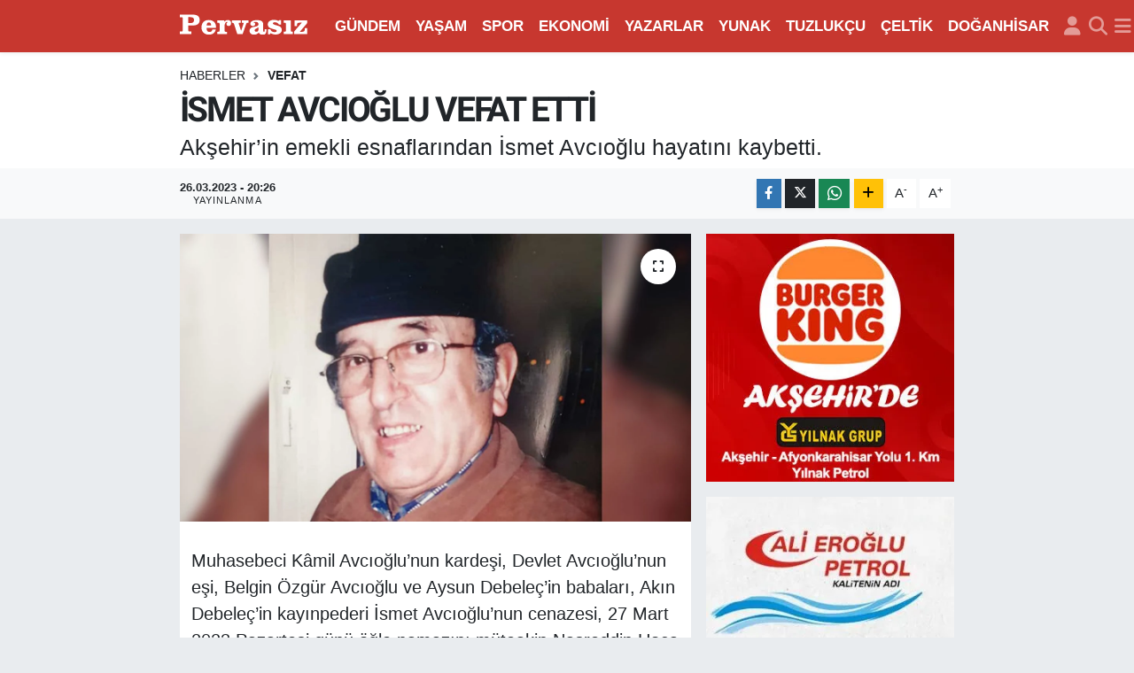

--- FILE ---
content_type: text/html; charset=UTF-8
request_url: https://www.pervasiz.com.tr/ismet-avcioglu-vefat-etti
body_size: 19448
content:
<!DOCTYPE html>
<html lang="tr" data-theme="flow">
<head>
<link rel="dns-prefetch" href="//www.pervasiz.com.tr">
<link rel="dns-prefetch" href="//pervasizcomtr.teimg.com">
<link rel="dns-prefetch" href="//static.tebilisim.com">
<link rel="dns-prefetch" href="//cdn.amplitude.com">
<link rel="dns-prefetch" href="//pagead2.googlesyndication.com">
<link rel="dns-prefetch" href="//www.googletagmanager.com">
<link rel="dns-prefetch" href="//www.facebook.com">
<link rel="dns-prefetch" href="//www.twitter.com">
<link rel="dns-prefetch" href="//www.instagram.com">
<link rel="dns-prefetch" href="//www.linkedin.com">
<link rel="dns-prefetch" href="//api.whatsapp.com">
<link rel="dns-prefetch" href="//www.w3.org">
<link rel="dns-prefetch" href="//x.com">
<link rel="dns-prefetch" href="//pinterest.com">
<link rel="dns-prefetch" href="//t.me">
<link rel="dns-prefetch" href="//www.alieroglupetrol.com">
<link rel="dns-prefetch" href="//tebilisim.com">
<link rel="dns-prefetch" href="//facebook.com">
<link rel="dns-prefetch" href="//twitter.com">

    <meta charset="utf-8">
<title>İSMET AVCIOĞLU VEFAT ETTİ - Pervasız Gazetesi Akşehir</title>
<meta name="description" content="Akşehir’in emekli esnaflarından İsmet Avcıoğlu hayatını kaybetti.">
<link rel="canonical" href="https://www.pervasiz.com.tr/ismet-avcioglu-vefat-etti">
<meta name="viewport" content="width=device-width,initial-scale=1">
<meta name="X-UA-Compatible" content="IE=edge">
<meta name="robots" content="max-image-preview:large">
<meta name="theme-color" content="#d40000">
<meta name="title" content="İSMET AVCIOĞLU VEFAT ETTİ">
<meta name="articleSection" content="news">
<meta name="datePublished" content="2023-03-26T20:26:00+03:00">
<meta name="dateModified" content="2024-09-11T19:15:21+03:00">
<meta name="articleAuthor" content="Haber Merkezi">
<meta name="author" content="Haber Merkezi">
<link rel="amphtml" href="https://www.pervasiz.com.tr/ismet-avcioglu-vefat-etti/amp">
<meta property="og:site_name" content="Pervasız Gazetesi Akşehir">
<meta property="og:title" content="İSMET AVCIOĞLU VEFAT ETTİ">
<meta property="og:description" content="Akşehir’in emekli esnaflarından İsmet Avcıoğlu hayatını kaybetti.">
<meta property="og:url" content="https://www.pervasiz.com.tr/ismet-avcioglu-vefat-etti">
<meta property="og:image" content="https://pervasizcomtr.teimg.com/pervasiz-com-tr/uploads/2023/03/sadasdasdsad.jpg">
<meta property="og:type" content="article">
<meta property="og:article:published_time" content="2023-03-26T20:26:00+03:00">
<meta property="og:article:modified_time" content="2024-09-11T19:15:21+03:00">
<meta name="twitter:card" content="summary_large_image">
<meta name="twitter:site" content="@pervasizcom">
<meta name="twitter:title" content="İSMET AVCIOĞLU VEFAT ETTİ">
<meta name="twitter:description" content="Akşehir’in emekli esnaflarından İsmet Avcıoğlu hayatını kaybetti.">
<meta name="twitter:image" content="https://pervasizcomtr.teimg.com/pervasiz-com-tr/uploads/2023/03/sadasdasdsad.jpg">
<meta name="twitter:url" content="https://www.pervasiz.com.tr/ismet-avcioglu-vefat-etti">
<link rel="shortcut icon" type="image/x-icon" href="https://pervasizcomtr.teimg.com/pervasiz-com-tr/uploads/2024/12/fav.png">
<link rel="manifest" href="https://www.pervasiz.com.tr/manifest.json?v=6.6.4" />
<link rel="preload" href="https://static.tebilisim.com/flow/assets/css/font-awesome/fa-solid-900.woff2" as="font" type="font/woff2" crossorigin />
<link rel="preload" href="https://static.tebilisim.com/flow/assets/css/font-awesome/fa-brands-400.woff2" as="font" type="font/woff2" crossorigin />
<link rel="preload" href="https://static.tebilisim.com/flow/assets/css/weather-icons/font/weathericons-regular-webfont.woff2" as="font" type="font/woff2" crossorigin />
<link rel="preload" href="https://static.tebilisim.com/flow/vendor/te/fonts/metropolis/metropolis-bold.woff2" as="font" type="font/woff2" crossorigin />
<link rel="preload" href="https://static.tebilisim.com/flow/vendor/te/fonts/metropolis/metropolis-light.woff2" as="font" type="font/woff2" crossorigin />
<link rel="preload" href="https://static.tebilisim.com/flow/vendor/te/fonts/metropolis/metropolis-medium.woff2" as="font" type="font/woff2" crossorigin />
<link rel="preload" href="https://static.tebilisim.com/flow/vendor/te/fonts/metropolis/metropolis-regular.woff2" as="font" type="font/woff2" crossorigin />
<link rel="preload" href="https://static.tebilisim.com/flow/vendor/te/fonts/metropolis/metropolis-semibold.woff2" as="font" type="font/woff2" crossorigin />


<link rel="preload" as="style" href="https://static.tebilisim.com/flow/vendor/te/fonts/metropolis.css?v=6.6.4">
<link rel="stylesheet" href="https://static.tebilisim.com/flow/vendor/te/fonts/metropolis.css?v=6.6.4">
<link rel="preload" as="style" href="https://static.tebilisim.com/flow/vendor/te/fonts/roboto.css?v=6.6.4">
<link rel="stylesheet" href="https://static.tebilisim.com/flow/vendor/te/fonts/roboto.css?v=6.6.4">

<style>:root {
        --te-link-color: #333;
        --te-link-hover-color: #000;
        --te-font: "Metropolis";
        --te-secondary-font: "Roboto";
        --te-h1-font-size: 50px;
        --te-color: #d40000;
        --te-hover-color: #194c82;
        --mm-ocd-width: 85%!important; /*  Mobil Menü Genişliği */
        --swiper-theme-color: var(--te-color)!important;
        --header-13-color: #ffc107;
    }</style><link rel="preload" as="style" href="https://static.tebilisim.com/flow/assets/vendor/bootstrap/css/bootstrap.min.css?v=6.6.4">
<link rel="stylesheet" href="https://static.tebilisim.com/flow/assets/vendor/bootstrap/css/bootstrap.min.css?v=6.6.4">
<link rel="preload" as="style" href="https://static.tebilisim.com/flow/assets/css/app6.6.4.min.css">
<link rel="stylesheet" href="https://static.tebilisim.com/flow/assets/css/app6.6.4.min.css">



<script type="application/ld+json">{"@context":"https:\/\/schema.org","@type":"WebSite","url":"https:\/\/www.pervasiz.com.tr","potentialAction":{"@type":"SearchAction","target":"https:\/\/www.pervasiz.com.tr\/arama?q={query}","query-input":"required name=query"}}</script>

<script type="application/ld+json">{"@context":"https:\/\/schema.org","@type":"NewsMediaOrganization","url":"https:\/\/www.pervasiz.com.tr","name":"Pervas\u0131z Gazetesi","logo":"https:\/\/pervasizcomtr.teimg.com\/pervasiz-com-tr\/uploads\/2023\/05\/pervasiz-logo-light-1.svg","sameAs":["https:\/\/www.facebook.com\/pervasizgazetesi","https:\/\/www.twitter.com\/pervasizcom","https:\/\/www.linkedin.com\/in\/pervas%C4%B1z-gazetesi-2323a7248\/","https:\/\/www.instagram.com\/pervasizgazetesi"]}</script>

<script type="application/ld+json">{"@context":"https:\/\/schema.org","@graph":[{"@type":"SiteNavigationElement","name":"Ana Sayfa","url":"https:\/\/www.pervasiz.com.tr","@id":"https:\/\/www.pervasiz.com.tr"},{"@type":"SiteNavigationElement","name":"G\u00dcNDEM","url":"https:\/\/www.pervasiz.com.tr\/gundem","@id":"https:\/\/www.pervasiz.com.tr\/gundem"},{"@type":"SiteNavigationElement","name":"TEKNOLOJ\u0130","url":"https:\/\/www.pervasiz.com.tr\/teknoloji","@id":"https:\/\/www.pervasiz.com.tr\/teknoloji"},{"@type":"SiteNavigationElement","name":"\u00d6ZEL HABER","url":"https:\/\/www.pervasiz.com.tr\/ozel-haber","@id":"https:\/\/www.pervasiz.com.tr\/ozel-haber"},{"@type":"SiteNavigationElement","name":"SPOR","url":"https:\/\/www.pervasiz.com.tr\/spor","@id":"https:\/\/www.pervasiz.com.tr\/spor"},{"@type":"SiteNavigationElement","name":"D\u00dcNYA","url":"https:\/\/www.pervasiz.com.tr\/dunya","@id":"https:\/\/www.pervasiz.com.tr\/dunya"},{"@type":"SiteNavigationElement","name":"EKONOM\u0130","url":"https:\/\/www.pervasiz.com.tr\/ekonomi","@id":"https:\/\/www.pervasiz.com.tr\/ekonomi"},{"@type":"SiteNavigationElement","name":"S\u0130YASET","url":"https:\/\/www.pervasiz.com.tr\/siyaset","@id":"https:\/\/www.pervasiz.com.tr\/siyaset"},{"@type":"SiteNavigationElement","name":"SA\u011eLIK","url":"https:\/\/www.pervasiz.com.tr\/saglik","@id":"https:\/\/www.pervasiz.com.tr\/saglik"},{"@type":"SiteNavigationElement","name":"YA\u015eAM","url":"https:\/\/www.pervasiz.com.tr\/yasam","@id":"https:\/\/www.pervasiz.com.tr\/yasam"},{"@type":"SiteNavigationElement","name":"E\u011e\u0130T\u0130M","url":"https:\/\/www.pervasiz.com.tr\/egitim","@id":"https:\/\/www.pervasiz.com.tr\/egitim"},{"@type":"SiteNavigationElement","name":"MAGAZ\u0130N","url":"https:\/\/www.pervasiz.com.tr\/magazin","@id":"https:\/\/www.pervasiz.com.tr\/magazin"},{"@type":"SiteNavigationElement","name":"B\u0130L\u0130M\/TEKNOLOJ\u0130","url":"https:\/\/www.pervasiz.com.tr\/bilim","@id":"https:\/\/www.pervasiz.com.tr\/bilim"},{"@type":"SiteNavigationElement","name":"T\u0130CARET","url":"https:\/\/www.pervasiz.com.tr\/ticaret","@id":"https:\/\/www.pervasiz.com.tr\/ticaret"},{"@type":"SiteNavigationElement","name":"ASAY\u0130\u015e","url":"https:\/\/www.pervasiz.com.tr\/asayis","@id":"https:\/\/www.pervasiz.com.tr\/asayis"},{"@type":"SiteNavigationElement","name":"K\u00fclt\u00fcr Sanat","url":"https:\/\/www.pervasiz.com.tr\/kultur-sanat","@id":"https:\/\/www.pervasiz.com.tr\/kultur-sanat"},{"@type":"SiteNavigationElement","name":"Genel","url":"https:\/\/www.pervasiz.com.tr\/genel","@id":"https:\/\/www.pervasiz.com.tr\/genel"},{"@type":"SiteNavigationElement","name":"TARIM, HAYVANCILIK","url":"https:\/\/www.pervasiz.com.tr\/tarim-hayvancilik","@id":"https:\/\/www.pervasiz.com.tr\/tarim-hayvancilik"},{"@type":"SiteNavigationElement","name":"SANAY\u0130","url":"https:\/\/www.pervasiz.com.tr\/sanayi","@id":"https:\/\/www.pervasiz.com.tr\/sanayi"},{"@type":"SiteNavigationElement","name":"TUR\u0130ZM","url":"https:\/\/www.pervasiz.com.tr\/turizm","@id":"https:\/\/www.pervasiz.com.tr\/turizm"},{"@type":"SiteNavigationElement","name":"ANMA-KUTLAMA","url":"https:\/\/www.pervasiz.com.tr\/anma-kutlama","@id":"https:\/\/www.pervasiz.com.tr\/anma-kutlama"},{"@type":"SiteNavigationElement","name":"HUKUK","url":"https:\/\/www.pervasiz.com.tr\/hukuk","@id":"https:\/\/www.pervasiz.com.tr\/hukuk"},{"@type":"SiteNavigationElement","name":"\u0130HALE","url":"https:\/\/www.pervasiz.com.tr\/ihale","@id":"https:\/\/www.pervasiz.com.tr\/ihale"},{"@type":"SiteNavigationElement","name":"\u00c7EVRE","url":"https:\/\/www.pervasiz.com.tr\/cevre","@id":"https:\/\/www.pervasiz.com.tr\/cevre"},{"@type":"SiteNavigationElement","name":"ENGELS\u0130Z YA\u015eAM","url":"https:\/\/www.pervasiz.com.tr\/engelsiz-yasam","@id":"https:\/\/www.pervasiz.com.tr\/engelsiz-yasam"},{"@type":"SiteNavigationElement","name":"GAZETE","url":"https:\/\/www.pervasiz.com.tr\/gazete","@id":"https:\/\/www.pervasiz.com.tr\/gazete"},{"@type":"SiteNavigationElement","name":"G\u00dcNL\u00dcK GAZETE","url":"https:\/\/www.pervasiz.com.tr\/gunluk-gazete","@id":"https:\/\/www.pervasiz.com.tr\/gunluk-gazete"},{"@type":"SiteNavigationElement","name":"PERVASIZ GAZETES\u0130 G\u00dcNL\u00dcK 1. SAYFA","url":"https:\/\/www.pervasiz.com.tr\/pervasiz-gazetesi-gunluk-1-sayfa","@id":"https:\/\/www.pervasiz.com.tr\/pervasiz-gazetesi-gunluk-1-sayfa"},{"@type":"SiteNavigationElement","name":"YUNAK","url":"https:\/\/www.pervasiz.com.tr\/yunak","@id":"https:\/\/www.pervasiz.com.tr\/yunak"},{"@type":"SiteNavigationElement","name":"\u00c7ELT\u0130K","url":"https:\/\/www.pervasiz.com.tr\/celtik","@id":"https:\/\/www.pervasiz.com.tr\/celtik"},{"@type":"SiteNavigationElement","name":"TUZLUK\u00c7U","url":"https:\/\/www.pervasiz.com.tr\/tuzlukcu","@id":"https:\/\/www.pervasiz.com.tr\/tuzlukcu"},{"@type":"SiteNavigationElement","name":"DO\u011eANH\u0130SAR","url":"https:\/\/www.pervasiz.com.tr\/doganhisar","@id":"https:\/\/www.pervasiz.com.tr\/doganhisar"},{"@type":"SiteNavigationElement","name":"\u0130leti\u015fim","url":"https:\/\/www.pervasiz.com.tr\/iletisim","@id":"https:\/\/www.pervasiz.com.tr\/iletisim"},{"@type":"SiteNavigationElement","name":"G\u0130ZL\u0130L\u0130K POL\u0130T\u0130KASI","url":"https:\/\/www.pervasiz.com.tr\/gizlilik-politikasi","@id":"https:\/\/www.pervasiz.com.tr\/gizlilik-politikasi"},{"@type":"SiteNavigationElement","name":"YASAL UYARI VE KULLANIM \u015eARTLARI","url":"https:\/\/www.pervasiz.com.tr\/yasal-uyari-ve-kullanim-sartlari","@id":"https:\/\/www.pervasiz.com.tr\/yasal-uyari-ve-kullanim-sartlari"},{"@type":"SiteNavigationElement","name":"Bas\u0131n Ahlak Esaslar\u0131","url":"https:\/\/www.pervasiz.com.tr\/basin-ahlak-esaslari","@id":"https:\/\/www.pervasiz.com.tr\/basin-ahlak-esaslari"},{"@type":"SiteNavigationElement","name":"Gizlilik S\u00f6zle\u015fmesi","url":"https:\/\/www.pervasiz.com.tr\/gizlilik-sozlesmesi","@id":"https:\/\/www.pervasiz.com.tr\/gizlilik-sozlesmesi"},{"@type":"SiteNavigationElement","name":"Yazarlar","url":"https:\/\/www.pervasiz.com.tr\/yazarlar","@id":"https:\/\/www.pervasiz.com.tr\/yazarlar"},{"@type":"SiteNavigationElement","name":"Foto Galeri","url":"https:\/\/www.pervasiz.com.tr\/foto-galeri","@id":"https:\/\/www.pervasiz.com.tr\/foto-galeri"},{"@type":"SiteNavigationElement","name":"Video Galeri","url":"https:\/\/www.pervasiz.com.tr\/video","@id":"https:\/\/www.pervasiz.com.tr\/video"},{"@type":"SiteNavigationElement","name":"Biyografiler","url":"https:\/\/www.pervasiz.com.tr\/biyografi","@id":"https:\/\/www.pervasiz.com.tr\/biyografi"},{"@type":"SiteNavigationElement","name":"Vefatlar","url":"https:\/\/www.pervasiz.com.tr\/vefat","@id":"https:\/\/www.pervasiz.com.tr\/vefat"},{"@type":"SiteNavigationElement","name":"R\u00f6portajlar","url":"https:\/\/www.pervasiz.com.tr\/roportaj","@id":"https:\/\/www.pervasiz.com.tr\/roportaj"},{"@type":"SiteNavigationElement","name":"Anketler","url":"https:\/\/www.pervasiz.com.tr\/anketler","@id":"https:\/\/www.pervasiz.com.tr\/anketler"},{"@type":"SiteNavigationElement","name":"Ak\u015fehir Bug\u00fcn, Yar\u0131n ve 1 Haftal\u0131k Hava Durumu Tahmini","url":"https:\/\/www.pervasiz.com.tr\/aksehir-hava-durumu","@id":"https:\/\/www.pervasiz.com.tr\/aksehir-hava-durumu"},{"@type":"SiteNavigationElement","name":"Ak\u015fehir Namaz Vakitleri","url":"https:\/\/www.pervasiz.com.tr\/aksehir-namaz-vakitleri","@id":"https:\/\/www.pervasiz.com.tr\/aksehir-namaz-vakitleri"},{"@type":"SiteNavigationElement","name":"Puan Durumu ve Fikst\u00fcr","url":"https:\/\/www.pervasiz.com.tr\/futbol\/st-super-lig-puan-durumu-ve-fikstur","@id":"https:\/\/www.pervasiz.com.tr\/futbol\/st-super-lig-puan-durumu-ve-fikstur"}]}</script>

<script type="application/ld+json">{"@context":"https:\/\/schema.org","@type":"BreadcrumbList","itemListElement":[{"@type":"ListItem","position":1,"item":{"@type":"Thing","@id":"https:\/\/www.pervasiz.com.tr","name":"Haberler"}}]}</script>
<script type="application/ld+json">{"@context":"https:\/\/schema.org","@type":"NewsArticle","headline":"\u0130SMET AVCIO\u011eLU VEFAT ETT\u0130","articleSection":"VEFAT","dateCreated":"2023-03-26T20:26:00+03:00","datePublished":"2023-03-26T20:26:00+03:00","dateModified":"2024-09-11T19:15:21+03:00","wordCount":67,"genre":"news","mainEntityOfPage":{"@type":"WebPage","@id":"https:\/\/www.pervasiz.com.tr\/ismet-avcioglu-vefat-etti"},"articleBody":"<p>Muhasebeci K\u00e2mil Avc\u0131o\u011flu\u2019nun karde\u015fi, Devlet Avc\u0131o\u011flu\u2019nun e\u015fi, Belgin \u00d6zg\u00fcr Avc\u0131o\u011flu ve Aysun Debele\u00e7\u2019in babalar\u0131, Ak\u0131n Debele\u00e7\u2019in kay\u0131npederi \u0130smet Avc\u0131o\u011flu\u2019nun cenazesi, 27 Mart 2023 Pazartesi g\u00fcn\u00fc \u00f6\u011fle namaz\u0131n\u0131 m\u00fcteakip&nbsp;Nasreddin Hoca Mezarl\u0131\u011f\u0131'nda topra\u011fa verilecek.<\/p>\r\n\r\n<p>Merhuma Allah\u2019tan rahmet, ailesine ve sevenlerine ba\u015fsa\u011fl\u0131\u011f\u0131 dileriz.<\/p>","description":"Ak\u015fehir\u2019in emekli esnaflar\u0131ndan \u0130smet Avc\u0131o\u011flu hayat\u0131n\u0131 kaybetti.","inLanguage":"tr-TR","keywords":[],"image":{"@type":"ImageObject","url":"https:\/\/pervasizcomtr.teimg.com\/crop\/1280x720\/pervasiz-com-tr\/uploads\/2023\/03\/sadasdasdsad.jpg","width":"1280","height":"720","caption":"\u0130SMET AVCIO\u011eLU VEFAT ETT\u0130"},"publishingPrinciples":"https:\/\/www.pervasiz.com.tr\/gizlilik-sozlesmesi","isFamilyFriendly":"http:\/\/schema.org\/True","isAccessibleForFree":"http:\/\/schema.org\/True","publisher":{"@type":"Organization","name":"Pervas\u0131z Gazetesi","image":"https:\/\/pervasizcomtr.teimg.com\/pervasiz-com-tr\/uploads\/2023\/05\/pervasiz-logo-light-1.svg","logo":{"@type":"ImageObject","url":"https:\/\/pervasizcomtr.teimg.com\/pervasiz-com-tr\/uploads\/2023\/05\/pervasiz-logo-light-1.svg","width":"640","height":"375"}},"author":{"@type":"Person","name":"Haber Merkezi","honorificPrefix":"","jobTitle":"","url":null}}</script>





<style>
.mega-menu {z-index: 9999 !important;}
@media screen and (min-width: 1620px) {
    .container {width: 1280px!important; max-width: 1280px!important;}
    #ad_36 {margin-right: 15px !important;}
    #ad_9 {margin-left: 15px !important;}
}

@media screen and (min-width: 1325px) and (max-width: 1620px) {
    .container {width: 1100px!important; max-width: 1100px!important;}
    #ad_36 {margin-right: 100px !important;}
    #ad_9 {margin-left: 100px !important;}
}
@media screen and (min-width: 1295px) and (max-width: 1325px) {
    .container {width: 990px!important; max-width: 990px!important;}
    #ad_36 {margin-right: 165px !important;}
    #ad_9 {margin-left: 165px !important;}
}
@media screen and (min-width: 1200px) and (max-width: 1295px) {
    .container {width: 900px!important; max-width: 900px!important;}
    #ad_36 {margin-right: 210px !important;}
    #ad_9 {margin-left: 210px !important;}

}
</style><meta name="theme-color" content="#C7372F">

<script src="https://cdn.amplitude.com/libs/analytics-browser-2.11.1-min.js.gz"></script><script src="https://cdn.amplitude.com/libs/plugin-session-replay-browser-1.8.0-min.js.gz"></script><script>window.amplitude.add(window.sessionReplay.plugin({sampleRate: 1}));window.amplitude.init('6f6ed4744989fec104c5ff5c1fce3582', {"serverZone":"EU","autocapture":{"elementInteractions":true}});</script>

<script type="text/javascript">
  !function(){"use strict";!function(e,t){var r=e.amplitude||{_q:[],_iq:{}};if(r.invoked)e.console&&console.error&&console.error("Amplitude snippet has been loaded.");else{var n=function(e,t){e.prototype[t]=function(){return this._q.push({name:t,args:Array.prototype.slice.call(arguments,0)}),this}},s=function(e,t,r){return function(n){e._q.push({name:t,args:Array.prototype.slice.call(r,0),resolve:n})}},o=function(e,t,r){e[t]=function(){if(r)return{promise:new Promise(s(e,t,Array.prototype.slice.call(arguments)))}}},i=function(e){for(var t=0;t<m.length;t++)o(e,m[t],!1);for(var r=0;r<y.length;r++)o(e,y[r],!0)};r.invoked=!0;var a=t.createElement("script");a.type="text/javascript",a.crossOrigin="anonymous",a.src="https://cdn.amplitude.com/libs/plugin-ga-events-forwarder-browser-0.3.4-min.js.gz",a.onload=function(){e.gaEventsForwarder&&e.gaEventsForwarder.plugin&&e.amplitude.add(e.gaEventsForwarder.plugin())};var c=t.createElement("script");c.type="text/javascript",c.integrity="sha384-pY2pkwHaLM/6UIseFHVU3hOKr6oAvhLcdYkoRZyaMDWLjpM6B7nTxtOdE823WAOQ",c.crossOrigin="anonymous",c.async=!0,c.src="https://cdn.amplitude.com/libs/analytics-browser-2.11.0-min.js.gz",c.onload=function(){e.amplitude.runQueuedFunctions||console.log("[Amplitude] Error: could not load SDK")};var u=t.getElementsByTagName("script")[0];u.parentNode.insertBefore(a,u),u.parentNode.insertBefore(c,u);for(var p=function(){return this._q=[],this},d=["add","append","clearAll","prepend","set","setOnce","unset","preInsert","postInsert","remove","getUserProperties"],l=0;l<d.length;l++)n(p,d[l]);r.Identify=p;for(var g=function(){return this._q=[],this},v=["getEventProperties","setProductId","setQuantity","setPrice","setRevenue","setRevenueType","setEventProperties"],f=0;f<v.length;f++)n(g,v[f]);r.Revenue=g;var m=["getDeviceId","setDeviceId","getSessionId","setSessionId","getUserId","setUserId","setOptOut","setTransport","reset","extendSession"],y=["init","add","remove","track","logEvent","identify","groupIdentify","setGroup","revenue","flush"];i(r),r.createInstance=function(e){return r._iq[e]={_q:[]},i(r._iq[e]),r._iq[e]},e.amplitude=r}}(window,document)}();

  amplitude.init('6f6ed4744989fec104c5ff5c1fce3582');
</script>

<script async src="https://pagead2.googlesyndication.com/pagead/js/adsbygoogle.js?client=ca-pub-7687424069032791"
     crossorigin="anonymous"></script>



<script async data-cfasync="false"
	src="https://www.googletagmanager.com/gtag/js?id=G-5Z2CE4T8R8"></script>
<script data-cfasync="false">
	window.dataLayer = window.dataLayer || [];
	  function gtag(){dataLayer.push(arguments);}
	  gtag('js', new Date());
	  gtag('config', 'G-5Z2CE4T8R8');
</script>




</head>




<body class="d-flex flex-column min-vh-100">

    
    

    <header class="header-5">
    <nav class="main-menu navbar navbar-expand navbar-dark bg-te-color shadow-sm py-2">
        <div class="container">
            <div class="d-lg-none">
                <a href="#menu" title="Ana Menü"><i class="fa fa-bars fa-lg text-white-50"></i></a>
            </div>
                        <a class="navbar-brand me-0" href="/" title="Pervasız Gazetesi Akşehir">
                <img src="https://pervasizcomtr.teimg.com/pervasiz-com-tr/uploads/2023/05/pervasiz-logo-light-1.svg" alt="Pervasız Gazetesi Akşehir" width="150" height="40" class="light-mode img-fluid flow-logo">
<img src="https://pervasizcomtr.teimg.com/pervasiz-com-tr/uploads/2023/05/pervasiz-logo-light-1.svg" alt="Pervasız Gazetesi Akşehir" width="150" height="40" class="dark-mode img-fluid flow-logo d-none">

            </a>
                        <ul  class="main-menu navbar-nav me-auto d-none d-lg-inline-flex lead ms-3 fw-semibold">
        <li class="nav-item   ">
        <a href="/gundem" class="nav-link text-white" target="_self" title="GÜNDEM">GÜNDEM</a>
        
    </li>
        <li class="nav-item   ">
        <a href="/yasam" class="nav-link text-white" target="_self" title="YAŞAM">YAŞAM</a>
        
    </li>
        <li class="nav-item   ">
        <a href="/spor" class="nav-link text-white" target="_self" title="SPOR">SPOR</a>
        
    </li>
        <li class="nav-item   ">
        <a href="/ekonomi" class="nav-link text-white" target="_self" title="EKONOMİ">EKONOMİ</a>
        
    </li>
        <li class="nav-item   ">
        <a href="https://www.pervasiz.com.tr/yazarlar" class="nav-link text-white" target="_self" title="YAZARLAR">YAZARLAR</a>
        
    </li>
        <li class="nav-item   ">
        <a href="/yunak" class="nav-link text-white" target="_self" title="YUNAK">YUNAK</a>
        
    </li>
        <li class="nav-item   ">
        <a href="/tuzlukcu" class="nav-link text-white" target="_self" title="TUZLUKÇU">TUZLUKÇU</a>
        
    </li>
        <li class="nav-item   ">
        <a href="/celtik" class="nav-link text-white" target="_self" title="ÇELTİK">ÇELTİK</a>
        
    </li>
        <li class="nav-item   ">
        <a href="/doganhisar" class="nav-link text-white" target="_self" title="DOĞANHİSAR">DOĞANHİSAR</a>
        
    </li>
    </ul>

            <ul class="navigation-menu navbar-nav d-flex align-items-center">
                <li class="nav-item d-none d-lg-block">
                    <a href="/member/login" class="nav-link p-0 ms-2" title="Üyelik Girişi" target="_blank">
                        <i class="fa fa-user fa-lg text-white-50"></i>
                    </a>
                </li>
                <li class="nav-item">
                    <a href="/arama" class="nav-link p-0 ms-2" title="Ara">
                        <i class="fa fa-search fa-lg text-white-50"></i>
                    </a>
                </li>
                
                <li class="nav-item dropdown d-none d-lg-block position-static">
                    <a class="nav-link p-0 ms-2 text-white-50" data-bs-toggle="dropdown" href="#" aria-haspopup="true" aria-expanded="false" title="Ana Menü"><i class="fa fa-bars fa-lg"></i></a>
                    <div class="mega-menu dropdown-menu dropdown-menu-end text-capitalize shadow-lg border-0 rounded-0">

    <div class="row g-3 small p-3">

                <div class="col">
            <div class="extra-sections bg-light p-3 border">
                <a href="https://www.pervasiz.com.tr/konya-nobetci-eczaneler" title="Konya Nöbetçi Eczaneler" class="d-block border-bottom pb-2 mb-2" target="_self"><i class="fa-solid fa-capsules me-2"></i>Konya Nöbetçi Eczaneler</a>
<a href="https://www.pervasiz.com.tr/konya-hava-durumu" title="Konya Hava Durumu" class="d-block border-bottom pb-2 mb-2" target="_self"><i class="fa-solid fa-cloud-sun me-2"></i>Konya Hava Durumu</a>
<a href="https://www.pervasiz.com.tr/konya-namaz-vakitleri" title="Konya Namaz Vakitleri" class="d-block border-bottom pb-2 mb-2" target="_self"><i class="fa-solid fa-mosque me-2"></i>Konya Namaz Vakitleri</a>
<a href="https://www.pervasiz.com.tr/konya-trafik-durumu" title="Konya Trafik Yoğunluk Haritası" class="d-block border-bottom pb-2 mb-2" target="_self"><i class="fa-solid fa-car me-2"></i>Konya Trafik Yoğunluk Haritası</a>
<a href="https://www.pervasiz.com.tr/futbol/super-lig-puan-durumu-ve-fikstur" title="Süper Lig Puan Durumu ve Fikstür" class="d-block border-bottom pb-2 mb-2" target="_self"><i class="fa-solid fa-chart-bar me-2"></i>Süper Lig Puan Durumu ve Fikstür</a>
<a href="https://www.pervasiz.com.tr/tum-mansetler" title="Tüm Manşetler" class="d-block border-bottom pb-2 mb-2" target="_self"><i class="fa-solid fa-newspaper me-2"></i>Tüm Manşetler</a>
<a href="https://www.pervasiz.com.tr/sondakika-haberleri" title="Son Dakika Haberleri" class="d-block border-bottom pb-2 mb-2" target="_self"><i class="fa-solid fa-bell me-2"></i>Son Dakika Haberleri</a>

            </div>
        </div>
        
        <div class="col">
        <a href="/siyaset" class="d-block border-bottom  pb-2 mb-2" target="_self" title="SİYASET">SİYASET</a>
            <a href="/saglik" class="d-block border-bottom  pb-2 mb-2" target="_self" title="SAĞLIK">SAĞLIK</a>
            <a href="/yasam" class="d-block border-bottom  pb-2 mb-2" target="_self" title="YAŞAM">YAŞAM</a>
            <a href="/egitim" class="d-block border-bottom  pb-2 mb-2" target="_self" title="EĞİTİM">EĞİTİM</a>
            <a href="/magazin" class="d-block border-bottom  pb-2 mb-2" target="_self" title="MAGAZİN">MAGAZİN</a>
            <a href="/bilim" class="d-block border-bottom  pb-2 mb-2" target="_self" title="BİLİM">BİLİM</a>
            <a href="/ticaret" class="d-block  pb-2 mb-2" target="_self" title="TİCARET">TİCARET</a>
        </div><div class="col">
            <a href="/asayis" class="d-block border-bottom  pb-2 mb-2" target="_self" title="ASAYİŞ">ASAYİŞ</a>
            <a href="/kultur-sanat" class="d-block border-bottom  pb-2 mb-2" target="_self" title="Kültür Sanat">Kültür Sanat</a>
            <a href="/genel" class="d-block border-bottom  pb-2 mb-2" target="_self" title="Genel">Genel</a>
            <a href="/tarim-hayvancilik" class="d-block border-bottom  pb-2 mb-2" target="_self" title="TARIM, HAYVANCILIK">TARIM, HAYVANCILIK</a>
            <a href="/sanayi" class="d-block border-bottom  pb-2 mb-2" target="_self" title="SANAYİ">SANAYİ</a>
            <a href="/turizm" class="d-block border-bottom  pb-2 mb-2" target="_self" title="TURİZM">TURİZM</a>
            <a href="/anma-kutlama" class="d-block  pb-2 mb-2" target="_self" title="ANMA-KUTLAMA">ANMA-KUTLAMA</a>
        </div><div class="col">
            <a href="/hukuk" class="d-block border-bottom  pb-2 mb-2" target="_self" title="HUKUK">HUKUK</a>
            <a href="/ihale" class="d-block border-bottom  pb-2 mb-2" target="_self" title="İHALE">İHALE</a>
            <a href="/cevre" class="d-block border-bottom  pb-2 mb-2" target="_self" title="ÇEVRE">ÇEVRE</a>
            <a href="/engelsiz-yasam" class="d-block border-bottom  pb-2 mb-2" target="_self" title="ENGELSİZ YAŞAM">ENGELSİZ YAŞAM</a>
            <a href="/teknoloji" class="d-block border-bottom  pb-2 mb-2" target="_self" title="TEKNOLOJİ">TEKNOLOJİ</a>
            <a href="/ozel-haber" class="d-block border-bottom  pb-2 mb-2" target="_self" title="ÖZEL HABER">ÖZEL HABER</a>
            <a href="/ekonomi" class="d-block  pb-2 mb-2" target="_self" title="EKONOMİ">EKONOMİ</a>
        </div><div class="col">
        </div>


    </div>

    <div class="p-3 bg-light">
                <a class="me-3"
            href="https://www.facebook.com/pervasizgazetesi" target="_blank" rel="nofollow noreferrer noopener"><i class="fab fa-facebook me-2 text-navy"></i> Facebook</a>
                        <a class="me-3"
            href="https://www.twitter.com/pervasizcom" target="_blank" rel="nofollow noreferrer noopener"><i class="fab fa-x-twitter "></i> Twitter</a>
                        <a class="me-3"
            href="https://www.instagram.com/pervasizgazetesi" target="_blank" rel="nofollow noreferrer noopener"><i class="fab fa-instagram me-2 text-magenta"></i> Instagram</a>
                        <a class="me-3"
            href="https://www.linkedin.com/in/pervas%C4%B1z-gazetesi-2323a7248/" target="_blank" rel="nofollow noreferrer noopener"><i class="fab fa-linkedin me-2 text-navy"></i> Linkedin</a>
                                                        <a class="" href="https://api.whatsapp.com/send?phone=903328123600" title="Whatsapp" rel="nofollow noreferrer noopener"><i
            class="fab fa-whatsapp me-2 text-navy"></i> WhatsApp İhbar Hattı</a>    </div>

    <div class="mega-menu-footer p-2 bg-te-color">
        <a class="dropdown-item text-white" href="/kunye" title="Künye"><i class="fa fa-id-card me-2"></i> Künye</a>
        <a class="dropdown-item text-white" href="/iletisim" title="İletişim"><i class="fa fa-envelope me-2"></i> İletişim</a>
        <a class="dropdown-item text-white" href="/rss-baglantilari" title="RSS Bağlantıları"><i class="fa fa-rss me-2"></i> RSS Bağlantıları</a>
        <a class="dropdown-item text-white" href="/member/login" title="Üyelik Girişi"><i class="fa fa-user me-2"></i> Üyelik Girişi</a>
    </div>


</div>

                </li>
            </ul>
        </div>
    </nav>
    <ul  class="mobile-categories d-lg-none list-inline bg-white">
        <li class="list-inline-item">
        <a href="/gundem" class="text-dark" target="_self" title="GÜNDEM">
                GÜNDEM
        </a>
    </li>
        <li class="list-inline-item">
        <a href="/yasam" class="text-dark" target="_self" title="YAŞAM">
                YAŞAM
        </a>
    </li>
        <li class="list-inline-item">
        <a href="/spor" class="text-dark" target="_self" title="SPOR">
                SPOR
        </a>
    </li>
        <li class="list-inline-item">
        <a href="/ekonomi" class="text-dark" target="_self" title="EKONOMİ">
                EKONOMİ
        </a>
    </li>
        <li class="list-inline-item">
        <a href="https://www.pervasiz.com.tr/yazarlar" class="text-dark" target="_self" title="YAZARLAR">
                YAZARLAR
        </a>
    </li>
        <li class="list-inline-item">
        <a href="/yunak" class="text-dark" target="_self" title="YUNAK">
                YUNAK
        </a>
    </li>
        <li class="list-inline-item">
        <a href="/tuzlukcu" class="text-dark" target="_self" title="TUZLUKÇU">
                TUZLUKÇU
        </a>
    </li>
        <li class="list-inline-item">
        <a href="/celtik" class="text-dark" target="_self" title="ÇELTİK">
                ÇELTİK
        </a>
    </li>
        <li class="list-inline-item">
        <a href="/doganhisar" class="text-dark" target="_self" title="DOĞANHİSAR">
                DOĞANHİSAR
        </a>
    </li>
    </ul>


</header>






<main class="single overflow-hidden" style="min-height: 300px">

            
    
    <div class="infinite" data-show-advert="1">

    

    <div class="infinite-item d-block" data-id="144782" data-category-id="34" data-reference="TE\Archive\Models\Archive" data-json-url="/service/json/featured-infinite.json">

        

        <div class="post-header pt-3 bg-white">

    <div class="container">

        <div id="ad_131_mobile" data-channel="131" data-advert="temedya" data-rotation="120" class="d-flex d-sm-none flex-column align-items-center justify-content-start text-center mx-auto overflow-hidden mb-3" data-affix="0" style="width: 320px;height: 60px;" data-width="320" data-height="60"></div>
        <nav class="meta-category d-flex justify-content-lg-start" style="--bs-breadcrumb-divider: url(&#34;data:image/svg+xml,%3Csvg xmlns='http://www.w3.org/2000/svg' width='8' height='8'%3E%3Cpath d='M2.5 0L1 1.5 3.5 4 1 6.5 2.5 8l4-4-4-4z' fill='%236c757d'/%3E%3C/svg%3E&#34;);" aria-label="breadcrumb">
        <ol class="breadcrumb mb-0">
            <li class="breadcrumb-item"><a href="https://www.pervasiz.com.tr" class="breadcrumb_link" target="_self">Haberler</a></li>
            <li class="breadcrumb-item active fw-bold" aria-current="page"><a href="/vefat" target="_self" class="breadcrumb_link text-dark" title="VEFAT">VEFAT</a></li>
        </ol>
</nav>

        <h1 class="h2 fw-bold text-lg-start headline my-2" itemprop="headline">İSMET AVCIOĞLU VEFAT ETTİ</h1>
        
        <h2 class="lead text-lg-start text-dark my-2 description" itemprop="description">Akşehir’in emekli esnaflarından İsmet Avcıoğlu hayatını kaybetti.</h2>
        
        <div class="news-tags">
    </div>

    </div>

    <div class="bg-light py-1">
        <div class="container d-flex justify-content-between align-items-center">

            <div class="meta-author">
    
    <div class="box">
    <time class="fw-bold">26.03.2023 - 20:26</time>
    <span class="info">Yayınlanma</span>
</div>

    
    
    

</div>


            <div class="share-area justify-content-end align-items-center d-none d-lg-flex">

    <div class="mobile-share-button-container mb-2 d-block d-md-none">
    <button
        class="btn btn-primary btn-sm rounded-0 shadow-sm w-100"
        onclick="handleMobileShare(event, 'İSMET AVCIOĞLU VEFAT ETTİ', 'https://www.pervasiz.com.tr/ismet-avcioglu-vefat-etti')"
        title="Paylaş"
    >
        <i class="fas fa-share-alt me-2"></i>Paylaş
    </button>
</div>

<div class="social-buttons-new d-none d-md-flex justify-content-between">
    <a
        href="https://www.facebook.com/sharer/sharer.php?u=https%3A%2F%2Fwww.pervasiz.com.tr%2Fismet-avcioglu-vefat-etti"
        onclick="initiateDesktopShare(event, 'facebook')"
        class="btn btn-primary btn-sm rounded-0 shadow-sm me-1"
        title="Facebook'ta Paylaş"
        data-platform="facebook"
        data-share-url="https://www.pervasiz.com.tr/ismet-avcioglu-vefat-etti"
        data-share-title="İSMET AVCIOĞLU VEFAT ETTİ"
        rel="noreferrer nofollow noopener external"
    >
        <i class="fab fa-facebook-f"></i>
    </a>

    <a
        href="https://x.com/intent/tweet?url=https%3A%2F%2Fwww.pervasiz.com.tr%2Fismet-avcioglu-vefat-etti&text=%C4%B0SMET+AVCIO%C4%9ELU+VEFAT+ETT%C4%B0"
        onclick="initiateDesktopShare(event, 'twitter')"
        class="btn btn-dark btn-sm rounded-0 shadow-sm me-1"
        title="X'de Paylaş"
        data-platform="twitter"
        data-share-url="https://www.pervasiz.com.tr/ismet-avcioglu-vefat-etti"
        data-share-title="İSMET AVCIOĞLU VEFAT ETTİ"
        rel="noreferrer nofollow noopener external"
    >
        <i class="fab fa-x-twitter text-white"></i>
    </a>

    <a
        href="https://api.whatsapp.com/send?text=%C4%B0SMET+AVCIO%C4%9ELU+VEFAT+ETT%C4%B0+-+https%3A%2F%2Fwww.pervasiz.com.tr%2Fismet-avcioglu-vefat-etti"
        onclick="initiateDesktopShare(event, 'whatsapp')"
        class="btn btn-success btn-sm rounded-0 btn-whatsapp shadow-sm me-1"
        title="Whatsapp'ta Paylaş"
        data-platform="whatsapp"
        data-share-url="https://www.pervasiz.com.tr/ismet-avcioglu-vefat-etti"
        data-share-title="İSMET AVCIOĞLU VEFAT ETTİ"
        rel="noreferrer nofollow noopener external"
    >
        <i class="fab fa-whatsapp fa-lg"></i>
    </a>

    <div class="dropdown">
        <button class="dropdownButton btn btn-sm rounded-0 btn-warning border-none shadow-sm me-1" type="button" data-bs-toggle="dropdown" name="socialDropdownButton" title="Daha Fazla">
            <i id="icon" class="fa fa-plus"></i>
        </button>

        <ul class="dropdown-menu dropdown-menu-end border-0 rounded-1 shadow">
            <li>
                <a
                    href="https://www.linkedin.com/sharing/share-offsite/?url=https%3A%2F%2Fwww.pervasiz.com.tr%2Fismet-avcioglu-vefat-etti"
                    class="dropdown-item"
                    onclick="initiateDesktopShare(event, 'linkedin')"
                    data-platform="linkedin"
                    data-share-url="https://www.pervasiz.com.tr/ismet-avcioglu-vefat-etti"
                    data-share-title="İSMET AVCIOĞLU VEFAT ETTİ"
                    rel="noreferrer nofollow noopener external"
                    title="Linkedin"
                >
                    <i class="fab fa-linkedin text-primary me-2"></i>Linkedin
                </a>
            </li>
            <li>
                <a
                    href="https://pinterest.com/pin/create/button/?url=https%3A%2F%2Fwww.pervasiz.com.tr%2Fismet-avcioglu-vefat-etti&description=%C4%B0SMET+AVCIO%C4%9ELU+VEFAT+ETT%C4%B0&media="
                    class="dropdown-item"
                    onclick="initiateDesktopShare(event, 'pinterest')"
                    data-platform="pinterest"
                    data-share-url="https://www.pervasiz.com.tr/ismet-avcioglu-vefat-etti"
                    data-share-title="İSMET AVCIOĞLU VEFAT ETTİ"
                    rel="noreferrer nofollow noopener external"
                    title="Pinterest"
                >
                    <i class="fab fa-pinterest text-danger me-2"></i>Pinterest
                </a>
            </li>
            <li>
                <a
                    href="https://t.me/share/url?url=https%3A%2F%2Fwww.pervasiz.com.tr%2Fismet-avcioglu-vefat-etti&text=%C4%B0SMET+AVCIO%C4%9ELU+VEFAT+ETT%C4%B0"
                    class="dropdown-item"
                    onclick="initiateDesktopShare(event, 'telegram')"
                    data-platform="telegram"
                    data-share-url="https://www.pervasiz.com.tr/ismet-avcioglu-vefat-etti"
                    data-share-title="İSMET AVCIOĞLU VEFAT ETTİ"
                    rel="noreferrer nofollow noopener external"
                    title="Telegram"
                >
                    <i class="fab fa-telegram-plane text-primary me-2"></i>Telegram
                </a>
            </li>
            <li class="border-0">
                <a class="dropdown-item" href="javascript:void(0)" onclick="printContent(event)" title="Yazdır">
                    <i class="fas fa-print text-dark me-2"></i>
                    Yazdır
                </a>
            </li>
            <li class="border-0">
                <a class="dropdown-item" href="javascript:void(0)" onclick="copyURL(event, 'https://www.pervasiz.com.tr/ismet-avcioglu-vefat-etti')" rel="noreferrer nofollow noopener external" title="Bağlantıyı Kopyala">
                    <i class="fas fa-link text-dark me-2"></i>
                    Kopyala
                </a>
            </li>
        </ul>
    </div>
</div>

<script>
    var shareableModelId = 144782;
    var shareableModelClass = 'TE\\Archive\\Models\\Archive';

    function shareCount(id, model, platform, url) {
        fetch("https://www.pervasiz.com.tr/sharecount", {
            method: 'POST',
            headers: {
                'Content-Type': 'application/json',
                'X-CSRF-TOKEN': document.querySelector('meta[name="csrf-token"]')?.getAttribute('content')
            },
            body: JSON.stringify({ id, model, platform, url })
        }).catch(err => console.error('Share count fetch error:', err));
    }

    function goSharePopup(url, title, width = 600, height = 400) {
        const left = (screen.width - width) / 2;
        const top = (screen.height - height) / 2;
        window.open(
            url,
            title,
            `width=${width},height=${height},left=${left},top=${top},resizable=yes,scrollbars=yes`
        );
    }

    async function handleMobileShare(event, title, url) {
        event.preventDefault();

        if (shareableModelId && shareableModelClass) {
            shareCount(shareableModelId, shareableModelClass, 'native_mobile_share', url);
        }

        const isAndroidWebView = navigator.userAgent.includes('Android') && !navigator.share;

        if (isAndroidWebView) {
            window.location.href = 'androidshare://paylas?title=' + encodeURIComponent(title) + '&url=' + encodeURIComponent(url);
            return;
        }

        if (navigator.share) {
            try {
                await navigator.share({ title: title, url: url });
            } catch (error) {
                if (error.name !== 'AbortError') {
                    console.error('Web Share API failed:', error);
                }
            }
        } else {
            alert("Bu cihaz paylaşımı desteklemiyor.");
        }
    }

    function initiateDesktopShare(event, platformOverride = null) {
        event.preventDefault();
        const anchor = event.currentTarget;
        const platform = platformOverride || anchor.dataset.platform;
        const webShareUrl = anchor.href;
        const contentUrl = anchor.dataset.shareUrl || webShareUrl;

        if (shareableModelId && shareableModelClass && platform) {
            shareCount(shareableModelId, shareableModelClass, platform, contentUrl);
        }

        goSharePopup(webShareUrl, platform ? platform.charAt(0).toUpperCase() + platform.slice(1) : "Share");
    }

    function copyURL(event, urlToCopy) {
        event.preventDefault();
        navigator.clipboard.writeText(urlToCopy).then(() => {
            alert('Bağlantı panoya kopyalandı!');
        }).catch(err => {
            console.error('Could not copy text: ', err);
            try {
                const textArea = document.createElement("textarea");
                textArea.value = urlToCopy;
                textArea.style.position = "fixed";
                document.body.appendChild(textArea);
                textArea.focus();
                textArea.select();
                document.execCommand('copy');
                document.body.removeChild(textArea);
                alert('Bağlantı panoya kopyalandı!');
            } catch (fallbackErr) {
                console.error('Fallback copy failed:', fallbackErr);
            }
        });
    }

    function printContent(event) {
        event.preventDefault();

        const triggerElement = event.currentTarget;
        const contextContainer = triggerElement.closest('.infinite-item') || document;

        const header      = contextContainer.querySelector('.post-header');
        const media       = contextContainer.querySelector('.news-section .col-lg-8 .inner, .news-section .col-lg-8 .ratio, .news-section .col-lg-8 iframe');
        const articleBody = contextContainer.querySelector('.article-text');

        if (!header && !media && !articleBody) {
            window.print();
            return;
        }

        let printHtml = '';
        
        if (header) {
            const titleEl = header.querySelector('h1');
            const descEl  = header.querySelector('.description, h2.lead');

            let cleanHeaderHtml = '<div class="printed-header">';
            if (titleEl) cleanHeaderHtml += titleEl.outerHTML;
            if (descEl)  cleanHeaderHtml += descEl.outerHTML;
            cleanHeaderHtml += '</div>';

            printHtml += cleanHeaderHtml;
        }

        if (media) {
            printHtml += media.outerHTML;
        }

        if (articleBody) {
            const articleClone = articleBody.cloneNode(true);
            articleClone.querySelectorAll('.post-flash').forEach(function (el) {
                el.parentNode.removeChild(el);
            });
            printHtml += articleClone.outerHTML;
        }
        const iframe = document.createElement('iframe');
        iframe.style.position = 'fixed';
        iframe.style.right = '0';
        iframe.style.bottom = '0';
        iframe.style.width = '0';
        iframe.style.height = '0';
        iframe.style.border = '0';
        document.body.appendChild(iframe);

        const frameWindow = iframe.contentWindow || iframe;
        const title = document.title || 'Yazdır';
        const headStyles = Array.from(document.querySelectorAll('link[rel="stylesheet"], style'))
            .map(el => el.outerHTML)
            .join('');

        iframe.onload = function () {
            try {
                frameWindow.focus();
                frameWindow.print();
            } finally {
                setTimeout(function () {
                    document.body.removeChild(iframe);
                }, 1000);
            }
        };

        const doc = frameWindow.document;
        doc.open();
        doc.write(`
            <!doctype html>
            <html lang="tr">
                <head>
<link rel="dns-prefetch" href="//www.pervasiz.com.tr">
<link rel="dns-prefetch" href="//pervasizcomtr.teimg.com">
<link rel="dns-prefetch" href="//static.tebilisim.com">
<link rel="dns-prefetch" href="//cdn.amplitude.com">
<link rel="dns-prefetch" href="//pagead2.googlesyndication.com">
<link rel="dns-prefetch" href="//www.googletagmanager.com">
<link rel="dns-prefetch" href="//www.facebook.com">
<link rel="dns-prefetch" href="//www.twitter.com">
<link rel="dns-prefetch" href="//www.instagram.com">
<link rel="dns-prefetch" href="//www.linkedin.com">
<link rel="dns-prefetch" href="//api.whatsapp.com">
<link rel="dns-prefetch" href="//www.w3.org">
<link rel="dns-prefetch" href="//x.com">
<link rel="dns-prefetch" href="//pinterest.com">
<link rel="dns-prefetch" href="//t.me">
<link rel="dns-prefetch" href="//www.alieroglupetrol.com">
<link rel="dns-prefetch" href="//tebilisim.com">
<link rel="dns-prefetch" href="//facebook.com">
<link rel="dns-prefetch" href="//twitter.com">
                    <meta charset="utf-8">
                    <title>${title}</title>
                    ${headStyles}
                    <style>
                        html, body {
                            margin: 0;
                            padding: 0;
                            background: #ffffff;
                        }
                        .printed-article {
                            margin: 0;
                            padding: 20px;
                            box-shadow: none;
                            background: #ffffff;
                        }
                    </style>
                </head>
                <body>
                    <div class="printed-article">
                        ${printHtml}
                    </div>
                </body>
            </html>
        `);
        doc.close();
    }

    var dropdownButton = document.querySelector('.dropdownButton');
    if (dropdownButton) {
        var icon = dropdownButton.querySelector('#icon');
        var parentDropdown = dropdownButton.closest('.dropdown');
        if (parentDropdown && icon) {
            parentDropdown.addEventListener('show.bs.dropdown', function () {
                icon.classList.remove('fa-plus');
                icon.classList.add('fa-minus');
            });
            parentDropdown.addEventListener('hide.bs.dropdown', function () {
                icon.classList.remove('fa-minus');
                icon.classList.add('fa-plus');
            });
        }
    }
</script>

    
        
            <a href="#" title="Metin boyutunu küçült" class="te-textDown btn btn-sm btn-white rounded-0 me-1">A<sup>-</sup></a>
            <a href="#" title="Metin boyutunu büyüt" class="te-textUp btn btn-sm btn-white rounded-0 me-1">A<sup>+</sup></a>

            
        

    
</div>



        </div>


    </div>


</div>




        <div class="container g-0 g-sm-4">

            <div class="news-section overflow-hidden mt-lg-3">
                <div class="row g-3">
                    <div class="col-lg-8">

                        <div class="inner">
    <a href="https://pervasizcomtr.teimg.com/crop/1280x720/pervasiz-com-tr/uploads/2023/03/sadasdasdsad.jpg" class="position-relative d-block" data-fancybox>
                        <div class="zoom-in-out m-3">
            <i class="fa fa-expand" style="font-size: 14px"></i>
        </div>
        <img class="img-fluid" src="https://pervasizcomtr.teimg.com/crop/1280x720/pervasiz-com-tr/uploads/2023/03/sadasdasdsad.jpg" alt="İSMET AVCIOĞLU VEFAT ETTİ" width="860" height="504" loading="eager" fetchpriority="high" decoding="async" style="width:100%; aspect-ratio: 860 / 504;" />
            </a>
</div>





                        <div class="d-flex d-lg-none justify-content-between align-items-center p-2">

    <div class="mobile-share-button-container mb-2 d-block d-md-none">
    <button
        class="btn btn-primary btn-sm rounded-0 shadow-sm w-100"
        onclick="handleMobileShare(event, 'İSMET AVCIOĞLU VEFAT ETTİ', 'https://www.pervasiz.com.tr/ismet-avcioglu-vefat-etti')"
        title="Paylaş"
    >
        <i class="fas fa-share-alt me-2"></i>Paylaş
    </button>
</div>

<div class="social-buttons-new d-none d-md-flex justify-content-between">
    <a
        href="https://www.facebook.com/sharer/sharer.php?u=https%3A%2F%2Fwww.pervasiz.com.tr%2Fismet-avcioglu-vefat-etti"
        onclick="initiateDesktopShare(event, 'facebook')"
        class="btn btn-primary btn-sm rounded-0 shadow-sm me-1"
        title="Facebook'ta Paylaş"
        data-platform="facebook"
        data-share-url="https://www.pervasiz.com.tr/ismet-avcioglu-vefat-etti"
        data-share-title="İSMET AVCIOĞLU VEFAT ETTİ"
        rel="noreferrer nofollow noopener external"
    >
        <i class="fab fa-facebook-f"></i>
    </a>

    <a
        href="https://x.com/intent/tweet?url=https%3A%2F%2Fwww.pervasiz.com.tr%2Fismet-avcioglu-vefat-etti&text=%C4%B0SMET+AVCIO%C4%9ELU+VEFAT+ETT%C4%B0"
        onclick="initiateDesktopShare(event, 'twitter')"
        class="btn btn-dark btn-sm rounded-0 shadow-sm me-1"
        title="X'de Paylaş"
        data-platform="twitter"
        data-share-url="https://www.pervasiz.com.tr/ismet-avcioglu-vefat-etti"
        data-share-title="İSMET AVCIOĞLU VEFAT ETTİ"
        rel="noreferrer nofollow noopener external"
    >
        <i class="fab fa-x-twitter text-white"></i>
    </a>

    <a
        href="https://api.whatsapp.com/send?text=%C4%B0SMET+AVCIO%C4%9ELU+VEFAT+ETT%C4%B0+-+https%3A%2F%2Fwww.pervasiz.com.tr%2Fismet-avcioglu-vefat-etti"
        onclick="initiateDesktopShare(event, 'whatsapp')"
        class="btn btn-success btn-sm rounded-0 btn-whatsapp shadow-sm me-1"
        title="Whatsapp'ta Paylaş"
        data-platform="whatsapp"
        data-share-url="https://www.pervasiz.com.tr/ismet-avcioglu-vefat-etti"
        data-share-title="İSMET AVCIOĞLU VEFAT ETTİ"
        rel="noreferrer nofollow noopener external"
    >
        <i class="fab fa-whatsapp fa-lg"></i>
    </a>

    <div class="dropdown">
        <button class="dropdownButton btn btn-sm rounded-0 btn-warning border-none shadow-sm me-1" type="button" data-bs-toggle="dropdown" name="socialDropdownButton" title="Daha Fazla">
            <i id="icon" class="fa fa-plus"></i>
        </button>

        <ul class="dropdown-menu dropdown-menu-end border-0 rounded-1 shadow">
            <li>
                <a
                    href="https://www.linkedin.com/sharing/share-offsite/?url=https%3A%2F%2Fwww.pervasiz.com.tr%2Fismet-avcioglu-vefat-etti"
                    class="dropdown-item"
                    onclick="initiateDesktopShare(event, 'linkedin')"
                    data-platform="linkedin"
                    data-share-url="https://www.pervasiz.com.tr/ismet-avcioglu-vefat-etti"
                    data-share-title="İSMET AVCIOĞLU VEFAT ETTİ"
                    rel="noreferrer nofollow noopener external"
                    title="Linkedin"
                >
                    <i class="fab fa-linkedin text-primary me-2"></i>Linkedin
                </a>
            </li>
            <li>
                <a
                    href="https://pinterest.com/pin/create/button/?url=https%3A%2F%2Fwww.pervasiz.com.tr%2Fismet-avcioglu-vefat-etti&description=%C4%B0SMET+AVCIO%C4%9ELU+VEFAT+ETT%C4%B0&media="
                    class="dropdown-item"
                    onclick="initiateDesktopShare(event, 'pinterest')"
                    data-platform="pinterest"
                    data-share-url="https://www.pervasiz.com.tr/ismet-avcioglu-vefat-etti"
                    data-share-title="İSMET AVCIOĞLU VEFAT ETTİ"
                    rel="noreferrer nofollow noopener external"
                    title="Pinterest"
                >
                    <i class="fab fa-pinterest text-danger me-2"></i>Pinterest
                </a>
            </li>
            <li>
                <a
                    href="https://t.me/share/url?url=https%3A%2F%2Fwww.pervasiz.com.tr%2Fismet-avcioglu-vefat-etti&text=%C4%B0SMET+AVCIO%C4%9ELU+VEFAT+ETT%C4%B0"
                    class="dropdown-item"
                    onclick="initiateDesktopShare(event, 'telegram')"
                    data-platform="telegram"
                    data-share-url="https://www.pervasiz.com.tr/ismet-avcioglu-vefat-etti"
                    data-share-title="İSMET AVCIOĞLU VEFAT ETTİ"
                    rel="noreferrer nofollow noopener external"
                    title="Telegram"
                >
                    <i class="fab fa-telegram-plane text-primary me-2"></i>Telegram
                </a>
            </li>
            <li class="border-0">
                <a class="dropdown-item" href="javascript:void(0)" onclick="printContent(event)" title="Yazdır">
                    <i class="fas fa-print text-dark me-2"></i>
                    Yazdır
                </a>
            </li>
            <li class="border-0">
                <a class="dropdown-item" href="javascript:void(0)" onclick="copyURL(event, 'https://www.pervasiz.com.tr/ismet-avcioglu-vefat-etti')" rel="noreferrer nofollow noopener external" title="Bağlantıyı Kopyala">
                    <i class="fas fa-link text-dark me-2"></i>
                    Kopyala
                </a>
            </li>
        </ul>
    </div>
</div>

<script>
    var shareableModelId = 144782;
    var shareableModelClass = 'TE\\Archive\\Models\\Archive';

    function shareCount(id, model, platform, url) {
        fetch("https://www.pervasiz.com.tr/sharecount", {
            method: 'POST',
            headers: {
                'Content-Type': 'application/json',
                'X-CSRF-TOKEN': document.querySelector('meta[name="csrf-token"]')?.getAttribute('content')
            },
            body: JSON.stringify({ id, model, platform, url })
        }).catch(err => console.error('Share count fetch error:', err));
    }

    function goSharePopup(url, title, width = 600, height = 400) {
        const left = (screen.width - width) / 2;
        const top = (screen.height - height) / 2;
        window.open(
            url,
            title,
            `width=${width},height=${height},left=${left},top=${top},resizable=yes,scrollbars=yes`
        );
    }

    async function handleMobileShare(event, title, url) {
        event.preventDefault();

        if (shareableModelId && shareableModelClass) {
            shareCount(shareableModelId, shareableModelClass, 'native_mobile_share', url);
        }

        const isAndroidWebView = navigator.userAgent.includes('Android') && !navigator.share;

        if (isAndroidWebView) {
            window.location.href = 'androidshare://paylas?title=' + encodeURIComponent(title) + '&url=' + encodeURIComponent(url);
            return;
        }

        if (navigator.share) {
            try {
                await navigator.share({ title: title, url: url });
            } catch (error) {
                if (error.name !== 'AbortError') {
                    console.error('Web Share API failed:', error);
                }
            }
        } else {
            alert("Bu cihaz paylaşımı desteklemiyor.");
        }
    }

    function initiateDesktopShare(event, platformOverride = null) {
        event.preventDefault();
        const anchor = event.currentTarget;
        const platform = platformOverride || anchor.dataset.platform;
        const webShareUrl = anchor.href;
        const contentUrl = anchor.dataset.shareUrl || webShareUrl;

        if (shareableModelId && shareableModelClass && platform) {
            shareCount(shareableModelId, shareableModelClass, platform, contentUrl);
        }

        goSharePopup(webShareUrl, platform ? platform.charAt(0).toUpperCase() + platform.slice(1) : "Share");
    }

    function copyURL(event, urlToCopy) {
        event.preventDefault();
        navigator.clipboard.writeText(urlToCopy).then(() => {
            alert('Bağlantı panoya kopyalandı!');
        }).catch(err => {
            console.error('Could not copy text: ', err);
            try {
                const textArea = document.createElement("textarea");
                textArea.value = urlToCopy;
                textArea.style.position = "fixed";
                document.body.appendChild(textArea);
                textArea.focus();
                textArea.select();
                document.execCommand('copy');
                document.body.removeChild(textArea);
                alert('Bağlantı panoya kopyalandı!');
            } catch (fallbackErr) {
                console.error('Fallback copy failed:', fallbackErr);
            }
        });
    }

    function printContent(event) {
        event.preventDefault();

        const triggerElement = event.currentTarget;
        const contextContainer = triggerElement.closest('.infinite-item') || document;

        const header      = contextContainer.querySelector('.post-header');
        const media       = contextContainer.querySelector('.news-section .col-lg-8 .inner, .news-section .col-lg-8 .ratio, .news-section .col-lg-8 iframe');
        const articleBody = contextContainer.querySelector('.article-text');

        if (!header && !media && !articleBody) {
            window.print();
            return;
        }

        let printHtml = '';
        
        if (header) {
            const titleEl = header.querySelector('h1');
            const descEl  = header.querySelector('.description, h2.lead');

            let cleanHeaderHtml = '<div class="printed-header">';
            if (titleEl) cleanHeaderHtml += titleEl.outerHTML;
            if (descEl)  cleanHeaderHtml += descEl.outerHTML;
            cleanHeaderHtml += '</div>';

            printHtml += cleanHeaderHtml;
        }

        if (media) {
            printHtml += media.outerHTML;
        }

        if (articleBody) {
            const articleClone = articleBody.cloneNode(true);
            articleClone.querySelectorAll('.post-flash').forEach(function (el) {
                el.parentNode.removeChild(el);
            });
            printHtml += articleClone.outerHTML;
        }
        const iframe = document.createElement('iframe');
        iframe.style.position = 'fixed';
        iframe.style.right = '0';
        iframe.style.bottom = '0';
        iframe.style.width = '0';
        iframe.style.height = '0';
        iframe.style.border = '0';
        document.body.appendChild(iframe);

        const frameWindow = iframe.contentWindow || iframe;
        const title = document.title || 'Yazdır';
        const headStyles = Array.from(document.querySelectorAll('link[rel="stylesheet"], style'))
            .map(el => el.outerHTML)
            .join('');

        iframe.onload = function () {
            try {
                frameWindow.focus();
                frameWindow.print();
            } finally {
                setTimeout(function () {
                    document.body.removeChild(iframe);
                }, 1000);
            }
        };

        const doc = frameWindow.document;
        doc.open();
        doc.write(`
            <!doctype html>
            <html lang="tr">
                <head>
<link rel="dns-prefetch" href="//www.pervasiz.com.tr">
<link rel="dns-prefetch" href="//pervasizcomtr.teimg.com">
<link rel="dns-prefetch" href="//static.tebilisim.com">
<link rel="dns-prefetch" href="//cdn.amplitude.com">
<link rel="dns-prefetch" href="//pagead2.googlesyndication.com">
<link rel="dns-prefetch" href="//www.googletagmanager.com">
<link rel="dns-prefetch" href="//www.facebook.com">
<link rel="dns-prefetch" href="//www.twitter.com">
<link rel="dns-prefetch" href="//www.instagram.com">
<link rel="dns-prefetch" href="//www.linkedin.com">
<link rel="dns-prefetch" href="//api.whatsapp.com">
<link rel="dns-prefetch" href="//www.w3.org">
<link rel="dns-prefetch" href="//x.com">
<link rel="dns-prefetch" href="//pinterest.com">
<link rel="dns-prefetch" href="//t.me">
<link rel="dns-prefetch" href="//www.alieroglupetrol.com">
<link rel="dns-prefetch" href="//tebilisim.com">
<link rel="dns-prefetch" href="//facebook.com">
<link rel="dns-prefetch" href="//twitter.com">
                    <meta charset="utf-8">
                    <title>${title}</title>
                    ${headStyles}
                    <style>
                        html, body {
                            margin: 0;
                            padding: 0;
                            background: #ffffff;
                        }
                        .printed-article {
                            margin: 0;
                            padding: 20px;
                            box-shadow: none;
                            background: #ffffff;
                        }
                    </style>
                </head>
                <body>
                    <div class="printed-article">
                        ${printHtml}
                    </div>
                </body>
            </html>
        `);
        doc.close();
    }

    var dropdownButton = document.querySelector('.dropdownButton');
    if (dropdownButton) {
        var icon = dropdownButton.querySelector('#icon');
        var parentDropdown = dropdownButton.closest('.dropdown');
        if (parentDropdown && icon) {
            parentDropdown.addEventListener('show.bs.dropdown', function () {
                icon.classList.remove('fa-plus');
                icon.classList.add('fa-minus');
            });
            parentDropdown.addEventListener('hide.bs.dropdown', function () {
                icon.classList.remove('fa-minus');
                icon.classList.add('fa-plus');
            });
        }
    }
</script>

    
        
        <div class="google-news share-are text-end">

            <a href="#" title="Metin boyutunu küçült" class="te-textDown btn btn-sm btn-white rounded-0 me-1">A<sup>-</sup></a>
            <a href="#" title="Metin boyutunu büyüt" class="te-textUp btn btn-sm btn-white rounded-0 me-1">A<sup>+</sup></a>

            
        </div>
        

    
</div>


                        <div class="card border-0 rounded-0 mb-3">
                            <div class="article-text container-padding" data-text-id="144782" property="articleBody">
                                <div id="ad_128" data-channel="128" data-advert="temedya" data-rotation="120" class="d-none d-sm-flex flex-column align-items-center justify-content-start text-center mx-auto overflow-hidden mb-3" data-affix="0" style="width: 728px;" data-width="728"></div><div id="ad_128_mobile" data-channel="128" data-advert="temedya" data-rotation="120" class="d-flex d-sm-none flex-column align-items-center justify-content-start text-center mx-auto overflow-hidden mb-3" data-affix="0" style="width: 300px;" data-width="300"></div>
                                <p>Muhasebeci Kâmil Avcıoğlu’nun kardeşi, Devlet Avcıoğlu’nun eşi, Belgin Özgür Avcıoğlu ve Aysun Debeleç’in babaları, Akın Debeleç’in kayınpederi İsmet Avcıoğlu’nun cenazesi, 27 Mart 2023 Pazartesi günü öğle namazını müteakip&nbsp;Nasreddin Hoca Mezarlığı'nda toprağa verilecek.</p>

<p>Merhuma Allah’tan rahmet, ailesine ve sevenlerine başsağlığı dileriz.</p><div class="article-source py-3 small ">
                </div>

                                                                <div id="ad_138" data-channel="138" data-advert="temedya" data-rotation="120" class="d-none d-sm-flex flex-column align-items-center justify-content-start text-center mx-auto overflow-hidden my-3" data-affix="0" style="width: 728px;height: 90px;" data-width="728" data-height="90"></div><div id="ad_138_mobile" data-channel="138" data-advert="temedya" data-rotation="120" class="d-flex d-sm-none flex-column align-items-center justify-content-start text-center mx-auto overflow-hidden my-3" data-affix="0" style="width: 300px;height: 50px;" data-width="300" data-height="50"></div>
                            </div>
                        </div>

                        <div class="editors-choice my-3">
        <div class="row g-2">
                                </div>
    </div>





                        <div class="author-box my-3 p-3 bg-white">
        <div class="d-flex">
            <div class="flex-shrink-0">
                <a href="/muhabir/158/haber-merkezi" title="Haber Merkezi">
                    <img class="img-fluid rounded-circle" width="96" height="96"
                        src="[data-uri]" loading="lazy"
                        alt="Haber Merkezi">
                </a>
            </div>
            <div class="flex-grow-1 align-self-center ms-3">
                <div class="text-dark small text-uppercase">Editör Hakkında</div>
                <div class="h4"><a href="/muhabir/158/haber-merkezi" title="Haber Merkezi">Haber Merkezi</a></div>
                <div class="text-secondary small show-all-text mb-2"></div>

                <div class="social-buttons d-flex justify-content-start">
                                            <a href="/cdn-cgi/l/email-protection#5c3e3d252e3d31036b6b6e1c343328313d3530723f3331" class="btn btn-outline-dark btn-sm me-1 rounded-1" title="E-Mail" target="_blank"><i class="fa fa-envelope"></i></a>
                                                                                                                                        </div>

            </div>
        </div>
    </div>





                        <div class="related-news my-3 bg-white p-3">
    <div class="section-title d-flex mb-3 align-items-center">
        <div class="h2 lead flex-shrink-1 text-te-color m-0 text-nowrap fw-bold">Bunlar da ilginizi çekebilir</div>
        <div class="flex-grow-1 title-line ms-3"></div>
    </div>
    <div class="row g-3">
                <div class="col-6 col-lg-4">
            <a href="/a-kadir-kerem-tekelioglu-vefat-etti" title="A. Kadir Kerem Tekelioğlu Vefat Etti" target="_self">
                <img class="img-fluid" src="https://pervasizcomtr.teimg.com/crop/250x150/pervasiz-com-tr/uploads/2026/01/vefat-46.jpg" width="860" height="504" alt="A. Kadir Kerem Tekelioğlu Vefat Etti"></a>
                <h3 class="h5 mt-1">
                    <a href="/a-kadir-kerem-tekelioglu-vefat-etti" title="A. Kadir Kerem Tekelioğlu Vefat Etti" target="_self">A. Kadir Kerem Tekelioğlu Vefat Etti</a>
                </h3>
            </a>
        </div>
                <div class="col-6 col-lg-4">
            <a href="/koski-personeli-cemil-uyar-hayatini-kaybetti" title="KOSKİ Personeli Cemil Uyar Hayatını Kaybetti" target="_self">
                <img class="img-fluid" src="https://pervasizcomtr.teimg.com/crop/250x150/pervasiz-com-tr/uploads/2026/01/vefat-45.jpg" width="860" height="504" alt="KOSKİ Personeli Cemil Uyar Hayatını Kaybetti"></a>
                <h3 class="h5 mt-1">
                    <a href="/koski-personeli-cemil-uyar-hayatini-kaybetti" title="KOSKİ Personeli Cemil Uyar Hayatını Kaybetti" target="_self">KOSKİ Personeli Cemil Uyar Hayatını Kaybetti</a>
                </h3>
            </a>
        </div>
                <div class="col-6 col-lg-4">
            <a href="/mukerrem-celik-vefat-etti" title="Mükerrem Çelik Vefat Etti" target="_self">
                <img class="img-fluid" src="https://pervasizcomtr.teimg.com/crop/250x150/pervasiz-com-tr/uploads/2026/01/vefat-16-01-26.jpg" width="860" height="504" alt="Mükerrem Çelik Vefat Etti"></a>
                <h3 class="h5 mt-1">
                    <a href="/mukerrem-celik-vefat-etti" title="Mükerrem Çelik Vefat Etti" target="_self">Mükerrem Çelik Vefat Etti</a>
                </h3>
            </a>
        </div>
                <div class="col-6 col-lg-4">
            <a href="/ahmet-gurkan-vefat-etti" title="Ahmet Gürkan Vefat Etti" target="_self">
                <img class="img-fluid" src="https://pervasizcomtr.teimg.com/crop/250x150/pervasiz-com-tr/uploads/2026/01/vefat-12-01-26.jpg" width="860" height="504" alt="Ahmet Gürkan Vefat Etti"></a>
                <h3 class="h5 mt-1">
                    <a href="/ahmet-gurkan-vefat-etti" title="Ahmet Gürkan Vefat Etti" target="_self">Ahmet Gürkan Vefat Etti</a>
                </h3>
            </a>
        </div>
                <div class="col-6 col-lg-4">
            <a href="/aksehirde-17-yasindaki-genc-hayatini-kaybetti" title="Akşehir’de 17 Yaşındaki Genç Hayatını Kaybetti" target="_self">
                <img class="img-fluid" src="https://pervasizcomtr.teimg.com/crop/250x150/pervasiz-com-tr/uploads/2025/01/intihar-28-01-25.jpg" width="860" height="504" alt="Akşehir’de 17 Yaşındaki Genç Hayatını Kaybetti"></a>
                <h3 class="h5 mt-1">
                    <a href="/aksehirde-17-yasindaki-genc-hayatini-kaybetti" title="Akşehir’de 17 Yaşındaki Genç Hayatını Kaybetti" target="_self">Akşehir’de 17 Yaşındaki Genç Hayatını Kaybetti</a>
                </h3>
            </a>
        </div>
                <div class="col-6 col-lg-4">
            <a href="/omer-ertugrul-vefat-etti" title="Ömer Ertuğrul Vefat Etti" target="_self">
                <img class="img-fluid" src="https://pervasizcomtr.teimg.com/crop/250x150/pervasiz-com-tr/uploads/2026/01/vefat-08-01-26.jpg" width="860" height="504" alt="Ömer Ertuğrul Vefat Etti"></a>
                <h3 class="h5 mt-1">
                    <a href="/omer-ertugrul-vefat-etti" title="Ömer Ertuğrul Vefat Etti" target="_self">Ömer Ertuğrul Vefat Etti</a>
                </h3>
            </a>
        </div>
            </div>
</div>


                        

                                                    <div id="comments" class="bg-white mb-3 p-3">

    
    <div>
        <div class="section-title d-flex mb-3 align-items-center">
            <div class="h2 lead flex-shrink-1 text-te-color m-0 text-nowrap fw-bold">Yorumlar </div>
            <div class="flex-grow-1 title-line ms-3"></div>
        </div>


        <form method="POST" action="https://www.pervasiz.com.tr/comments/add" accept-charset="UTF-8" id="form_144782"><input name="_token" type="hidden" value="goRcksxZ1ORwNWccamUu2vmipapDpOFSe6aAMw6k">
        <div id="nova_honeypot_cdNZUfaSzjIpnJuj_wrap" style="display: none" aria-hidden="true">
        <input id="nova_honeypot_cdNZUfaSzjIpnJuj"
               name="nova_honeypot_cdNZUfaSzjIpnJuj"
               type="text"
               value=""
                              autocomplete="nope"
               tabindex="-1">
        <input name="valid_from"
               type="text"
               value="[base64]"
                              autocomplete="off"
               tabindex="-1">
    </div>
        <input name="reference_id" type="hidden" value="144782">
        <input name="reference_type" type="hidden" value="TE\Archive\Models\Archive">
        <input name="parent_id" type="hidden" value="0">


        <div class="form-row">
            <div class="form-group mb-3">
                <textarea class="form-control" rows="3" placeholder="Yorumlarınızı ve düşüncelerinizi bizimle paylaşın" required name="body" cols="50"></textarea>
            </div>
            <div class="form-group mb-3">
                <input class="form-control" placeholder="Adınız soyadınız" required name="name" type="text">
            </div>


            
            <div class="form-group mb-3">
                <button type="submit" class="btn btn-te-color add-comment" data-id="144782" data-reference="TE\Archive\Models\Archive">
                    <span class="spinner-border spinner-border-sm d-none"></span>
                    Gönder
                </button>
            </div>


        </div>

        
        </form>

        <div id="comment-area" class="comment_read_144782" data-post-id="144782" data-model="TE\Archive\Models\Archive" data-action="/comments/list" ></div>

        
    </div>
</div>

                        

                    </div>

                    <div class="col-lg-4">
                        <!-- SECONDARY SIDEBAR -->
                        <div data-pagespeed="true"
    class="widget-advert mb-3 justify-content-center align-items-center text-center mx-auto overflow-hidden d-none d-sm-block"
        >
                    <a href="#" title="Reklam Bloğu" rel="nofollow" target="_blank">
                <img class="img-fluid " src="https://pervasizcomtr.teimg.com/pervasiz-com-tr/uploads/2024/07/burger-kin.jpg" alt="Reklam Bloğu"  >
            </a>
            </div>
    

<div data-pagespeed="true"
    class="widget-advert mb-3 justify-content-center align-items-center text-center mx-auto overflow-hidden d-none d-sm-block"
        >
                    <a href="https://www.alieroglupetrol.com/" title="Reklam Bloğu" rel="nofollow" target="_blank">
                <img class="img-fluid " src="https://pervasizcomtr.teimg.com/pervasiz-com-tr/uploads/2025/02/46eefb8b-5111-4d6a-be35-232e02763349.jpg" alt="Reklam Bloğu"  >
            </a>
            </div>
    


                    </div>

                </div>
            </div>
        </div>

                    <a href="" class="d-none pagination__next"></a>
            </div>



</div>


</main>


<footer class="mt-auto">

                    <div class="footer bg-white py-3">
    <div class="container">
        <div class="row g-3">
            <div class="logo-area col-sm-7 col-lg-4 text-center text-lg-start small">
                <a href="/" title="Pervasız Gazetesi Akşehir" class="d-block mb-3" >
                    <img src="https://pervasizcomtr.teimg.com/pervasiz-com-tr/uploads/2023/05/pervasiz-logo-1.svg" alt="Pervasız Gazetesi Akşehir" width="150" height="40" class="light-mode img-fluid flow-logo">
<img src="https://pervasizcomtr.teimg.com/pervasiz-com-tr/uploads/2023/05/pervasiz-logo-light-1.svg" alt="Pervasız Gazetesi Akşehir" width="150" height="40" class="dark-mode img-fluid flow-logo d-none">

                </a>
                <p class="text-dark">Pervasız, Basın Ahlak Esaslarına Uyar. pervasiz.com.tr internet sitesinde yayınlanan yazı, haber ve fotoğrafların her türlü telif hakkı gazetemize ve ilgili haber ajanslarına aittir. İzin alınmadan, kaynak gösterilerek dahi iktibas edilemez.</p>
                <div class="social-buttons my-3">
                    <a class="btn-outline-primary text-center px-0 btn rounded-circle " rel="nofollow"
    href="https://www.facebook.com/pervasizgazetesi" target="_blank" title="Facebook">
    <i class="fab fa-facebook-f"></i>
</a>
<a class="btn-outline-dark text-center px-0 btn rounded-circle" rel="nofollow" href="https://www.twitter.com/pervasizcom" target="_blank" title="X">
    <i class="fab fa-x-twitter"></i>
</a>
<a class="btn-outline-purple text-center px-0 btn rounded-circle" rel="nofollow"
    href="https://www.instagram.com/pervasizgazetesi" target="_blank" title="Instagram">
    <i class="fab fa-instagram"></i>
</a>
<a class="btn-outline-primary text-center px-0 btn rounded-circle" rel="nofollow" href="https://www.linkedin.com/in/pervas%C4%B1z-gazetesi-2323a7248/" target="_blank"
    title="LinkedIn">
    <i class="fab fa-linkedin-in"></i>
</a>
<a class="btn-outline-success text-center px-0 btn rounded-circle" rel="nofollow"
    href="https://api.whatsapp.com/send?phone=903328123600" title="Whatsapp"><i class="fab fa-whatsapp"></i></a>

                </div>
            </div>
                        <div class="pages-area col-sm-5 col-lg-3 small">
                <ul class="list-unstyled footer-page">
                    <li><a href="https://www.pervasiz.com.tr/konya-nobetci-eczaneler" title="Konya Nöbetçi Eczaneler" target="_self"><i class="fa-solid fa-capsules me-2 text-te-color"></i>Konya Nöbetçi Eczaneler</a></li>
<li><a href="https://www.pervasiz.com.tr/konya-hava-durumu" title="Konya Hava Durumu" target="_self"><i class="fa-solid fa-cloud-sun me-2 text-te-color"></i>Konya Hava Durumu</a></li>
<li><a href="https://www.pervasiz.com.tr/konya-namaz-vakitleri" title="Konya Namaz Vakitleri" target="_self"><i class="fa-solid fa-mosque me-2 text-te-color"></i>Konya Namaz Vakitleri</a></li>
<li><a href="https://www.pervasiz.com.tr/konya-trafik-durumu" title="Konya Trafik Yoğunluk Haritası" target="_self"><i class="fa-solid fa-car me-2 text-te-color"></i>Konya Trafik Yoğunluk Haritası</a></li>
<li><a href="https://www.pervasiz.com.tr/futbol/super-lig-puan-durumu-ve-fikstur" title="Süper Lig Puan Durumu ve Fikstür" target="_self"><i class="fa-solid fa-chart-bar me-2 text-te-color"></i>Süper Lig Puan Durumu ve Fikstür</a></li>
<li><a href="https://www.pervasiz.com.tr/tum-mansetler" title="Tüm Manşetler" target="_self"><i class="fa-solid fa-newspaper me-2 text-te-color"></i>Tüm Manşetler</a></li>
<li><a href="https://www.pervasiz.com.tr/sondakika-haberleri" title="Son Dakika Haberleri" target="_self"><i class="fa-solid fa-bell me-2 text-te-color"></i>Son Dakika Haberleri</a></li>
<li><a href="https://www.pervasiz.com.tr/arsiv" title="Haber Arşivi" target="_self"><i class="fa-solid fa-folder-open me-2 text-te-color"></i>Haber Arşivi</a></li>

                </ul>
            </div>
                        <div class="category-area col-lg-5 small">
                <ul  class="list-inline footer-category">
        <li class="list-inline-item  ">
        <a href="/kunye" class="" target="_self" title="KÜNYE"><i class="fa fa-caret-right text-te-color"></i>KÜNYE</a>
    </li>
        <li class="list-inline-item  ">
        <a href="/gizlilik-politikasi" class="" target="_self" title="GİZLİLİK POLİTİKASI"><i class="fa fa-caret-right text-te-color"></i>GİZLİLİK POLİTİKASI</a>
    </li>
        <li class="list-inline-item  ">
        <a href="/yasal-uyari-ve-kullanim-sartlari" class="" target="_self" title="YASAL UYARI VE KULLANIM ŞARTLARI"><i class="fa fa-caret-right text-te-color"></i>YASAL UYARI VE KULLANIM ŞARTLARI</a>
    </li>
    </ul>

            </div>
        </div>
        <div class="mobile-apps text-center pb-3">
            
        </div>
    </div>
</div>


<div class="copyright py-3 bg-gradient-te">
    <div class="container">
        <div class="row small align-items-center">
            <div class="col-lg-8 d-flex justify-content-evenly justify-content-lg-start align-items-center mb-3 mb-lg-0">
                <div class="footer-rss">
                    <a href="/rss" class="btn btn-light btn-sm me-3 text-nowrap" title="RSS" target="_self"><i class="fa fa-rss text-warning me-1"></i> RSS</a>
                </div>
                <div class="text-white text-center text-lg-start copyright-text">Copyright © 2024. Her hakkı saklıdır.</div>
            </div>
            <hr class="d-block d-lg-none">
            <div class="col-lg-4">
                <div class="text-white-50 text-center text-lg-end">
                    Haber Yazılımı: <a href="https://tebilisim.com/haber-yazilimi" target="_blank" class="text-white" title="haber yazılımı, haber sistemi, haber scripti">TE Bilişim</a>
                </div>
            </div>
        </div>
    </div>
</div>


        
    </footer>

    <a href="#" class="go-top mini-title">
        <i class="fa fa-long-arrow-up" aria-hidden="true"></i>
        <div class="text-uppercase">Üst</div>
    </a>

    <style>
        .go-top {
            position: fixed;
            background: var(--te-color);
            right: 1%;
            bottom: -100px;
            color: #fff;
            width: 40px;
            text-align: center;
            margin-left: -20px;
            padding-top: 10px;
            padding-bottom: 15px;
            border-radius: 100px;
            z-index: 50;
            opacity: 0;
            transition: .3s ease all;
        }

        /* Görünür hali */
        .go-top.show {
            opacity: 1;
            bottom: 10%;
        }
    </style>

    <script data-cfasync="false" src="/cdn-cgi/scripts/5c5dd728/cloudflare-static/email-decode.min.js"></script><script>
        // Scroll'a göre göster/gizle
    window.addEventListener('scroll', function () {
    const button = document.querySelector('.go-top');
    if (window.scrollY > window.innerHeight) {
        button.classList.add('show');
    } else {
        button.classList.remove('show');
    }
    });

    // Tıklanınca yukarı kaydır
    document.querySelector('.go-top').addEventListener('click', function (e) {
    e.preventDefault();
    window.scrollTo({ top: 0, behavior: 'smooth' });
    });
    </script>

    <nav id="mobile-menu" class="fw-bold">
    <ul>
        <li class="mobile-extra py-3 text-center border-bottom d-flex justify-content-evenly">
            <a href="https://facebook.com/pervasizgazetesi" class="p-1 btn btn-outline-navy text-navy" target="_blank" title="facebook" rel="nofollow noreferrer noopener"><i class="fab fa-facebook-f"></i></a>            <a href="https://twitter.com/pervasizcom" class="p-1 btn btn-outline-dark text-dark" target="_blank" title="twitter" rel="nofollow noreferrer noopener"><i class="fab fa-x-twitter"></i></a>            <a href="https://www.instagram.com/pervasizgazetesi" class="p-1 btn btn-outline-purple text-purple" target="_blank" title="instagram" rel="nofollow noreferrer noopener"><i class="fab fa-instagram"></i></a>                        <a href="https://api.whatsapp.com/send?phone=903328123600" class="p-1 btn btn-outline-success text-success" target="_blank" title="Whatsapp" rel="nofollow noreferrer noopener"><i class="fab fa-whatsapp"></i></a>                                                <a href="https://www.linkedin.com/in/pervas%C4%B1z-gazetesi-2323a7248/" class="p-1 btn btn-outline-navy text-navy" target="_blank" title="linkedin" rel="nofollow noreferrer noopener"><i class="fab fa-linkedin-in"></i></a>        </li>

        <li class="Selected"><a href="/" title="Ana Sayfa"><i class="fa fa-home me-2 text-te-color"></i>Ana Sayfa</a>
        </li>
        <li><span><i class="fa fa-folder me-2 text-te-color"></i>Kategoriler</span>
            <ul >
        <li>
        <a href="/gundem" target="_self" title="GÜNDEM" class="">
            <i class="fa fa-angle-right me-2 text-te-color"></i>
            GÜNDEM
        </a>
        
    </li>
        <li>
        <a href="/teknoloji" target="_self" title="TEKNOLOJİ" class="">
            <i class="fa fa-angle-right me-2 text-te-color"></i>
            TEKNOLOJİ
        </a>
        
    </li>
        <li>
        <a href="/ozel-haber" target="_self" title="ÖZEL HABER" class="">
            <i class="fa fa-angle-right me-2 text-te-color"></i>
            ÖZEL HABER
        </a>
        
    </li>
        <li>
        <a href="/spor" target="_self" title="SPOR" class="">
            <i class="fa fa-angle-right me-2 text-te-color"></i>
            SPOR
        </a>
        
    </li>
        <li>
        <a href="/dunya" target="_self" title="DÜNYA" class="">
            <i class="fa fa-angle-right me-2 text-te-color"></i>
            DÜNYA
        </a>
        
    </li>
        <li>
        <a href="/ekonomi" target="_self" title="EKONOMİ" class="">
            <i class="fa fa-angle-right me-2 text-te-color"></i>
            EKONOMİ
        </a>
        
    </li>
        <li>
        <a href="/siyaset" target="_self" title="SİYASET" class="">
            <i class="fa fa-angle-right me-2 text-te-color"></i>
            SİYASET
        </a>
        
    </li>
        <li>
        <a href="/saglik" target="_self" title="SAĞLIK" class="">
            <i class="fa fa-angle-right me-2 text-te-color"></i>
            SAĞLIK
        </a>
        
    </li>
        <li>
        <a href="/yasam" target="_self" title="YAŞAM" class="">
            <i class="fa fa-angle-right me-2 text-te-color"></i>
            YAŞAM
        </a>
        
    </li>
        <li>
        <a href="/egitim" target="_self" title="EĞİTİM" class="">
            <i class="fa fa-angle-right me-2 text-te-color"></i>
            EĞİTİM
        </a>
        
    </li>
        <li>
        <a href="/magazin" target="_self" title="MAGAZİN" class="">
            <i class="fa fa-angle-right me-2 text-te-color"></i>
            MAGAZİN
        </a>
        
    </li>
        <li>
        <a href="/bilim" target="_self" title="BİLİM" class="">
            <i class="fa fa-angle-right me-2 text-te-color"></i>
            BİLİM
        </a>
        
    </li>
        <li>
        <a href="/ticaret" target="_self" title="TİCARET" class="">
            <i class="fa fa-angle-right me-2 text-te-color"></i>
            TİCARET
        </a>
        
    </li>
        <li>
        <a href="/asayis" target="_self" title="ASAYİŞ" class="">
            <i class="fa fa-angle-right me-2 text-te-color"></i>
            ASAYİŞ
        </a>
        
    </li>
        <li>
        <a href="/kultur-sanat" target="_self" title="Kültür Sanat" class="">
            <i class="fa fa-angle-right me-2 text-te-color"></i>
            Kültür Sanat
        </a>
        
    </li>
        <li>
        <a href="/genel" target="_self" title="Genel" class="">
            <i class="fa fa-angle-right me-2 text-te-color"></i>
            Genel
        </a>
        
    </li>
        <li>
        <a href="/tarim-hayvancilik" target="_self" title="TARIM, HAYVANCILIK" class="">
            <i class="fa fa-angle-right me-2 text-te-color"></i>
            TARIM, HAYVANCILIK
        </a>
        
    </li>
        <li>
        <a href="/sanayi" target="_self" title="SANAYİ" class="">
            <i class="fa fa-angle-right me-2 text-te-color"></i>
            SANAYİ
        </a>
        
    </li>
        <li>
        <a href="/turizm" target="_self" title="TURİZM" class="">
            <i class="fa fa-angle-right me-2 text-te-color"></i>
            TURİZM
        </a>
        
    </li>
        <li>
        <a href="/anma-kutlama" target="_self" title="ANMA-KUTLAMA" class="">
            <i class="fa fa-angle-right me-2 text-te-color"></i>
            ANMA-KUTLAMA
        </a>
        
    </li>
        <li>
        <a href="/hukuk" target="_self" title="HUKUK" class="">
            <i class="fa fa-angle-right me-2 text-te-color"></i>
            HUKUK
        </a>
        
    </li>
        <li>
        <a href="/ihale" target="_self" title="İHALE" class="">
            <i class="fa fa-angle-right me-2 text-te-color"></i>
            İHALE
        </a>
        
    </li>
        <li>
        <a href="/cevre" target="_self" title="ÇEVRE" class="">
            <i class="fa fa-angle-right me-2 text-te-color"></i>
            ÇEVRE
        </a>
        
    </li>
        <li>
        <a href="/engelsiz-yasam" target="_self" title="ENGELSİZ YAŞAM" class="">
            <i class="fa fa-angle-right me-2 text-te-color"></i>
            ENGELSİZ YAŞAM
        </a>
        
    </li>
    </ul>

        </li>
                <li><a href="/foto-galeri" title="Foto Galeri"><i class="fa fa-camera me-2 text-te-color"></i> Foto Galeri</a></li>
                        <li><a href="/video" title="Video"><i class="fa fa-video me-2 text-te-color"></i> Video</a></li>
                        <li><a href="/yazarlar"  title="Yazarlar"><i class="fa fa-pen-nib me-2 text-te-color"></i> Yazarlar</a></li>
                                        <li><a href="/roportaj"  title="Röportaj"><i class="fa fa-microphone me-2 text-te-color"></i> Röportaj</a></li>
                        <li><a href="/biyografi"  title="Biyografi"><i class="fa fa-users me-2 text-te-color"></i> Biyografi</a></li>
                        <li><a href="/anketler"  title="Anketler"><i class="fa fa-chart-bar me-2 text-te-color"></i> Anketler</a></li>
        
        <li><a href="/kunye" title="Künye"><i class="fa fa-id-card me-2 text-te-color"></i>Künye</a></li>
        <li><a href="/iletisim" title="İletişim"><i class="fa fa-envelope me-2  text-te-color"></i>İletişim</a></li>
                <li><span><i class="fa fa-folder me-2 text-te-color"></i>Servisler</span>
            <ul class="text-nowrap">
                <li><a href="https://www.pervasiz.com.tr/konya-nobetci-eczaneler" title="Konya Nöbetçi Eczaneler" target="_self"><i class="fa-solid fa-capsules me-2 text-te-color"></i>Konya Nöbetçi Eczaneler</a></li>
<li><a href="https://www.pervasiz.com.tr/konya-hava-durumu" title="Konya Hava Durumu" target="_self"><i class="fa-solid fa-cloud-sun me-2 text-te-color"></i>Konya Hava Durumu</a></li>
<li><a href="https://www.pervasiz.com.tr/konya-namaz-vakitleri" title="Konya Namaz Vakitleri" target="_self"><i class="fa-solid fa-mosque me-2 text-te-color"></i>Konya Namaz Vakitleri</a></li>
<li><a href="https://www.pervasiz.com.tr/konya-trafik-durumu" title="Konya Trafik Yoğunluk Haritası" target="_self"><i class="fa-solid fa-car me-2 text-te-color"></i>Konya Trafik Yoğunluk Haritası</a></li>
<li><a href="https://www.pervasiz.com.tr/futbol/super-lig-puan-durumu-ve-fikstur" title="Süper Lig Puan Durumu ve Fikstür" target="_self"><i class="fa-solid fa-chart-bar me-2 text-te-color"></i>Süper Lig Puan Durumu ve Fikstür</a></li>
<li><a href="https://www.pervasiz.com.tr/tum-mansetler" title="Tüm Manşetler" target="_self"><i class="fa-solid fa-newspaper me-2 text-te-color"></i>Tüm Manşetler</a></li>
<li><a href="https://www.pervasiz.com.tr/sondakika-haberleri" title="Son Dakika Haberleri" target="_self"><i class="fa-solid fa-bell me-2 text-te-color"></i>Son Dakika Haberleri</a></li>
<li><a href="https://www.pervasiz.com.tr/arsiv" title="Haber Arşivi" target="_self"><i class="fa-solid fa-folder-open me-2 text-te-color"></i>Haber Arşivi</a></li>

            </ul>
        </li>
            </ul>
    <a id="menu_close" title="Kapat" class="position-absolute" href="#"><i class="fa fa-times text-secondary"></i></a>
</nav>



    <!-- EXTERNAL LINK MODAL -->
<div class="modal fade" id="external-link" tabindex="-1" aria-labelledby="external-modal" aria-hidden="true" data-url="https://www.pervasiz.com.tr">
    <div class="modal-dialog modal-dialog-centered">
        <div class="modal-content text-center rounded-0">
            <div class="modal-header">
                <img src="https://pervasizcomtr.teimg.com/pervasiz-com-tr/uploads/2023/05/pervasiz-logo-light-1.svg" alt="Pervasız Gazetesi Akşehir" width="70px" height="40" class="light-mode img-fluid flow-logo">
                <a type="button" class="btn-close" data-bs-dismiss="modal" aria-label="Close"></a>
            </div>
            <div class="modal-body">
                <h3 class="modal-title fs-5" id="external-modal">Web sitemizden ayrılıyorsunuz</h3>
                <p class="text-danger external-url"></p>
                <p class="my-3">Bu bağlantı sizi <strong>https://www.pervasiz.com.tr</strong> dışındaki bir siteye yönlendiriyor.</p>
            </div>
            <div class="modal-footer justify-content-center">
                <a class="btn rounded-0 btn-dark" id="stayBtn" data-bs-dismiss="modal">Sayfada Kal</a>
                <a class="btn rounded-0 btn-danger" id="continueBtn" data-bs-dismiss="modal">Devam Et</a>
            </div>
        </div>
    </div>
</div>

<script>
// External Link Modal
document.addEventListener('DOMContentLoaded', (event) => {
    const siteUrl = TE.setting.url;
    //const allowedDomain = siteUrl.replace(/(^\w+:|^)\/\//, '').replace(/^www\./, '');
    const thisDomain = siteUrl.replace(/(^\w+:|^)\/\//, '').replace(/^www\./, '');


    const allowedDomains = [thisDomain, 'tebilisim.com', 'teimg.com'];


    const modal = document.getElementById("external-link");
    const stayBtn = document.getElementById("stayBtn");
    const continueBtn = document.getElementById("continueBtn");
    let pendingUrl = '';

    $(document).on('click', '.article-text a', function (e) {
         if ($(this).data('template') === 'theme.flow::views.ajax-template.editors') {
            return;
        }
        const url = new URL(this.href);
        const linkHostname = url.hostname.replace(/^www\./, '');


        const isAllowedDomain = allowedDomains.some(domain => {
            return linkHostname === domain || linkHostname.endsWith(`.${domain}`);
        })

        //if (linkHostname !== allowedDomain) {
        if (!isAllowedDomain) {
            e.preventDefault();
            pendingUrl = this.href;
            document.querySelector('.external-url').innerHTML = this.href;
            var myModal = new bootstrap.Modal(document.getElementById('external-link'));
            myModal.show();
        }
    });

    stayBtn.addEventListener('click', () => {

    });

    continueBtn.addEventListener('click', () => {
        modal.style.display = "none";
        $('.modal-backdrop').remove();
        window.open(pendingUrl, '_blank');
    });
});
</script>


<script>
    // Tables include in table - responsive div
    document.addEventListener('DOMContentLoaded', function () {
        const tables = document.querySelectorAll('table');

        tables.forEach(table => {
            const div = document.createElement('div');
            div.classList.add('table-responsive');
            table.parentNode.insertBefore(div, table);
            div.appendChild(table);
        });
    });
</script>


    <link rel="stylesheet" href="https://www.pervasiz.com.tr/vendor/te/plugins/advert/css/advert-public.css?v=6.6.4">
<link rel="stylesheet" href="https://www.pervasiz.com.tr/vendor/te/packages/fancybox/jquery.fancybox.min.css?v=6.6.4">
<link rel="preload" as="script" href="https://static.tebilisim.com/flow/assets/vendor/jquery/jquery.min.js?v=6.6.4">
<link rel="preload" as="script" href="https://static.tebilisim.com/flow/assets/js/app6.6.4.min.js?v=6.6.4">

<script>
                var TE = TE || {};
                TE = {"setting":{"url":"https:\/\/www.pervasiz.com.tr","theme":"flow","language":"tr","dark_mode":"0","fixed_menu":"1","show_hit":"0","logo":"https:\/\/pervasizcomtr.teimg.com\/pervasiz-com-tr\/uploads\/2023\/05\/pervasiz-logo-light-1.svg","logo_dark":"https:\/\/pervasizcomtr.teimg.com\/pervasiz-com-tr\/uploads\/2023\/05\/pervasiz-logo-light-1.svg","image_alt_tag_as_title":"0","analytic_id":"G-5Z2CE4T8R8"},"routes":[]};
            </script><script>
                    TE.routes.hit = "\/bigdata\/hit.json";
                </script><script>
                var Service = Service || {};
                Service = {"routes":{"url":"\/service"}};
                TE.lang = {"health_failed":"TE servis sunucusuna eri\u015filemiyor","title":"Servisler","weather":{"status":"Hava Durumu sayfalar\u0131 etkin","title":"Hava Durumu","widget_title":":city Hava Durumu","description":"%city% Hava Durumu, Bug\u00fcn, Yar\u0131n, 5 G\u00fcnl\u00fck %city% Hava Durumu Tahmini, %city% Haftal\u0131k ve Ayl\u0131k Hava Durumu De\u011ferleri"},"leagues":{"status":"Spor sayfalar\u0131 etkin","title":"Puan Durumu","description":"%league% puan durumu ve fikst\u00fcr sayfas\u0131nda s\u0131ralama, puanlar, ma\u00e7 detaylar\u0131, form grafikleri ve gelecekteki ma\u00e7 programlar\u0131na kolayca ula\u015fabilirsiniz.","teams":"Tak\u0131m","pl":"O","pts":"P","diff":"Av","show_all":"T\u00fcm\u00fc","hide":"Gizle","championsleague":"UEFA \u015eamp. Ligi","uefa":"UEFA Avr. Ligi","fall":"D\u00fc\u015fme Hatt\u0131","fixture":"Fikst\u00fcr","primary_league":"Varsay\u0131lan Lig","primary_league_note":"Futbol puan durumu ve fikst\u00fcr i\u00e7in varsay\u0131lan lig: <strong>:league<\/strong>"},"currencies":{"title":"Piyasalar","status":"D\u00f6viz \u00e7evirici sayfalar\u0131 etkin","description":":n :name Ka\u00e7 TL? Fiyat\u0131 ne kadar oldu? :n :name Ne Kadar Eder? :name fiyatlar\u0131 :sitename sitemizde. :name fiyatlar\u0131n\u0131n g\u00fcncel al\u0131\u015f sat\u0131\u015f bilgilerine bu sayfadan ula\u015fabilirsiniz","how_much_money":":n :parite Ka\u00e7 TL?","how_much_money_1":":parite Ka\u00e7 TL?","how_much_money_2":":n:parite Ne Kadar, Ka\u00e7 TL?","how_much_money_3":":n :parite Ka\u00e7 TL, Ne Kadar Eder?"},"prayertimes":{"status":"Namaz Vakitleri sayfalar\u0131 etkin","title":"Namaz Vakitleri","seo_title":":city Namaz Vakitleri","widget_title":":city Namaz Vakitleri","description":"%city% namaz vakitleri, %city% namaz vakti, ayl\u0131k namaz vakitleri, sabah, g\u00fcne\u015f,\u00f6\u011fle, ikindi, ak\u015fam ve yats\u0131 ezan vakti","monthly_prayertimes":":city Ayl\u0131k Namaz Vakitleri","imsakiye_simple_title":":city \u0130msakiye","imsakiye_title":":city Ramazan \u0130msakiyesi (:year)","imsakiye_description":":city imsakiye :year, :city imsakiyesi, :city iftar vakti, :city iftar saati, :city imsak vakti, :city imsak saati, :city iftara ne kadar kald\u0131?"},"social-counter":{"title":"Sosyal Medya Sayfalar\u0131m","description":""},"pharmacy":{"status":"N\u00f6bet\u00e7i Eczaneler sayfalar\u0131 etkin","title":"N\u00f6bet\u00e7i Eczaneler","widget_title":":city N\u00f6bet\u00e7i Eczaneler","description":"%state% %city% n\u00f6bet\u00e7i eczaneler,%city% n\u00f6bet\u00e7i eczaneleri,%city% bug\u00fcn a\u00e7\u0131k olan n\u00f6bet\u00e7i eczaneler, %state% %city% hangi eczane n\u00f6bet\u00e7i,%city% bug\u00fcn n\u00f6bet\u00e7i eczane hangisi","other_cities":":state Di\u011fer \u0130l\u00e7eler","route_to_this_location":"Yol Tarifi Al","note_1":"<strong>G\u00fcncel N\u00f6bet\u00e7i Eczaneler.<\/strong> Her eczane gece boyunca a\u00e7\u0131k olmayabilir, baz\u0131lar\u0131 sadece gerekti\u011finde a\u00e7\u0131k kalabilir veya beklenmedik durumlar nedeniyle n\u00f6bete gelemeyebilir. Bu nedenle, yola \u00e7\u0131kmadan \u00f6nce eczanenin a\u00e7\u0131k oldu\u011funu telefon arac\u0131l\u0131\u011f\u0131yla teyit etmeniz iyi bir fikir olacakt\u0131r."},"widget_google_trends":"Google Trend Haberler","widget_google_trends_note":"Ger\u00e7ek Zamanl\u0131 Arama Trendleri son 24 saat i\u00e7inde Google y\u00fczeylerinde trend olan ve ger\u00e7ek zamanl\u0131 olarak g\u00fcncellenen haberleri vurgular. Bu haberler, Google algoritmalar\u0131 taraf\u0131ndan belirlenen Bilgi Grafi\u011fi konular\u0131, Arama ilgi alanlar\u0131, trend olan YouTube videolar\u0131 ve\/veya Google Haberler makalelerinin derlemesinden olu\u015fur. Bu bilgiler size g\u00fcndem hakk\u0131nda fikir vererek daha sa\u011fl\u0131kl\u0131 i\u00e7erikler olu\u015fturman\u0131z\u0131 ama\u00e7lar.","traffic":{"status":"Trafik Durumu sayfalar\u0131 etkin","map":"Trafik Durumu","title":":city Trafik Yo\u011funluk Haritas\u0131","description":"%city% ili trafik yo\u011funlu\u011fu, %city% trafik durumu, %city% trafik bilgisi, %city% yol durumu","default_content":""},"google_trends_categories":{"all":"T\u00fcm kategoriler","business":"\u0130\u015f","entertainment":"E\u011flence","top_stories":"En \u00e7ok okunan haberler","medical":"Sa\u011fl\u0131k","sport":"Spor","science":"Bilim\/Teknoloji"},"static_page_description":":page Sayfas\u0131 \u0130\u00e7in \u00d6zel Meta Description","static_page_content":":page Sayfas\u0131 \u0130\u00e7in \u00d6zel \u0130\u00e7erik","postal_code":{"status":"Posta kodu sayfalar\u0131 etkin","title":":city Posta Kodu","description":"%city% posta kodu nedir? %city% posta kodu ka\u00e7? %city% posta kodu \u00f6\u011frenme ve sorgulama"},"currency-exchanger":{"title":"D\u00f6viz & Alt\u0131n Hesaplay\u0131c\u0131"}};
            </script><script>
            TE.slug = {"reference_id":144782,"reference_type":"TE\\Archive\\Models\\Archive"};
        </script><script src="https://static.tebilisim.com/flow/assets/vendor/jquery/jquery.min.js?v=6.6.4"></script>
<script defer="defer" src="https://static.tebilisim.com/flow/assets/js/app6.6.4.min.js?v=6.6.4"></script>
<script defer="defer" src="https://www.pervasiz.com.tr/vendor/te/plugins/advert/js/advert-public.js?v=6.6.4"></script>
<script src="https://www.pervasiz.com.tr/vendor/te/js/hit.js?v=6.6.4"></script>
<script defer="defer" async="async" src="https://www.pervasiz.com.tr/vendor/te/js/member.meta.js?v=6.6.4"></script>
<script defer="defer" async="async" src="https://www.pervasiz.com.tr/vendor/te/plugins/blog/js/blog-public.js?v=6.6.4"></script>
<script defer="defer" async="async" src="https://www.pervasiz.com.tr/vendor/te/plugins/comments/js/comments.js?v=6.6.4"></script>
<script defer="defer" async="async" src="https://www.pervasiz.com.tr/vendor/te/packages/moment/min/moment.min.js?v=6.6.4"></script>
<script defer="defer" async="async" src="https://www.pervasiz.com.tr/vendor/te/plugins/service/js/service.js?v=6.6.4"></script>
<script defer="defer" async="async" src="https://www.pervasiz.com.tr/vendor/te/packages/fancybox/jquery.fancybox.min.js"></script>


<style>:root {--te-font: 'Poppins';--te-color:#C7372F !important;}[class^=main-headline-] .h3 , [class^=main-headline-] h3 {font-size:1.4em; font-family: 'Poppins' sans-serif;}h2.description {font-family: 'Nunito', sans-serif;}.article-text p {font-family: 'Nunito', sans-serif;}[class^=main-menu] .lead {font-size: 1em; }.navbar-brand { padding-top: 0;}.h3{font-size: 1.3em !important;}.article-text table img {height:100% important; width:100% important!;}@media screen and (min-width: 1024px) {h1.headline {font-size: 2.3em !important;}}@media screen and (max-width: 320px) {.title-bg-area .mh-category {overflow: hidden !important;}}@media (hover:none) {[class^=main-headline-] .h3, [class^=main-headline-] h3 {font-size: 1em;font-family: 'Poppins', sans-serif;}}</style>


    
<script>
(function () {
    const header         = document.querySelector("header");
    const pageHeader     = document.querySelector(".page-header");
    const subCategories  = document.querySelector(".sub-categories");
    const adTop          = document.querySelector("#ad_152");

    let headerHeight = 0;

    if (header) headerHeight += header.offsetHeight;
    if (pageHeader) headerHeight += pageHeader.offsetHeight;
    if (subCategories) headerHeight += subCategories.offsetHeight;
    if (adTop) headerHeight += adTop.offsetHeight + 33;

    const css = `#ad_36, #ad_9 { top: ${headerHeight}px !important; }`;
    const style = document.createElement("style");
    style.id = "adFixEarly";
    style.textContent = css;

    document.head.appendChild(style);
})();
</script>
<div id="ad_36" data-channel="36" data-advert="temedya" data-rotation="120" class="d-none d-sm-flex flex-column align-items-center justify-content-start text-center mx-auto overflow-hidden my-3 overflow-hidden" data-affix="0" style="width: 160px;" data-width="160"></div><div id="ad_9" data-channel="9" data-advert="temedya" data-rotation="120" class="d-none d-sm-flex flex-column align-items-center justify-content-start text-center mx-auto overflow-hidden my-3 overflow-hidden" data-affix="0" style="width: 160px;" data-width="160"></div>

    <script>
    document.addEventListener('DOMContentLoaded', function() {
        var menuElement = document.querySelector('#mobile-menu');
        var menuTriggers = document.querySelectorAll('a[href="#menu"]'); // Birden fazla tetikleyici iÃ§in
        var menuClose = document.querySelector('#mobile-menu #menu_close');

        var locale = "tr";
        var menuTitle = (locale === 'tr') ? 'MENÜ' : 'MENU';

        if (menuElement && menuTriggers.length > 0 && menuClose) {
            var menu = new MmenuLight(menuElement, 'all');
            var navigator = menu.navigation({
                // selectedClass: 'Selected',
                slidingSubmenus: true,
                // theme: 'dark',
                title: menuTitle
            });
            var drawer = menu.offcanvas({
                position: 'left'
            });

            // Menü aÃ§ma
            menuTriggers.forEach(function(trigger) {
                trigger.addEventListener('click', function(evnt) {
                    evnt.preventDefault();
                    drawer.open();
                });
            });

            // Menü kapama
            menuClose.addEventListener('click', function(event) {
                event.preventDefault();
                drawer.close();
            });
        }
    });
</script>

    <script defer src="https://static.cloudflareinsights.com/beacon.min.js/vcd15cbe7772f49c399c6a5babf22c1241717689176015" integrity="sha512-ZpsOmlRQV6y907TI0dKBHq9Md29nnaEIPlkf84rnaERnq6zvWvPUqr2ft8M1aS28oN72PdrCzSjY4U6VaAw1EQ==" data-cf-beacon='{"version":"2024.11.0","token":"4bdc562e173a4ecdbc6045f2cbb43935","r":1,"server_timing":{"name":{"cfCacheStatus":true,"cfEdge":true,"cfExtPri":true,"cfL4":true,"cfOrigin":true,"cfSpeedBrain":true},"location_startswith":null}}' crossorigin="anonymous"></script>
</body>
</html>





--- FILE ---
content_type: text/html; charset=utf-8
request_url: https://www.google.com/recaptcha/api2/aframe
body_size: 259
content:
<!DOCTYPE HTML><html><head><meta http-equiv="content-type" content="text/html; charset=UTF-8"></head><body><script nonce="jZbF0Scp3Zr_on5H7IW7Vg">/** Anti-fraud and anti-abuse applications only. See google.com/recaptcha */ try{var clients={'sodar':'https://pagead2.googlesyndication.com/pagead/sodar?'};window.addEventListener("message",function(a){try{if(a.source===window.parent){var b=JSON.parse(a.data);var c=clients[b['id']];if(c){var d=document.createElement('img');d.src=c+b['params']+'&rc='+(localStorage.getItem("rc::a")?sessionStorage.getItem("rc::b"):"");window.document.body.appendChild(d);sessionStorage.setItem("rc::e",parseInt(sessionStorage.getItem("rc::e")||0)+1);localStorage.setItem("rc::h",'1769358622426');}}}catch(b){}});window.parent.postMessage("_grecaptcha_ready", "*");}catch(b){}</script></body></html>